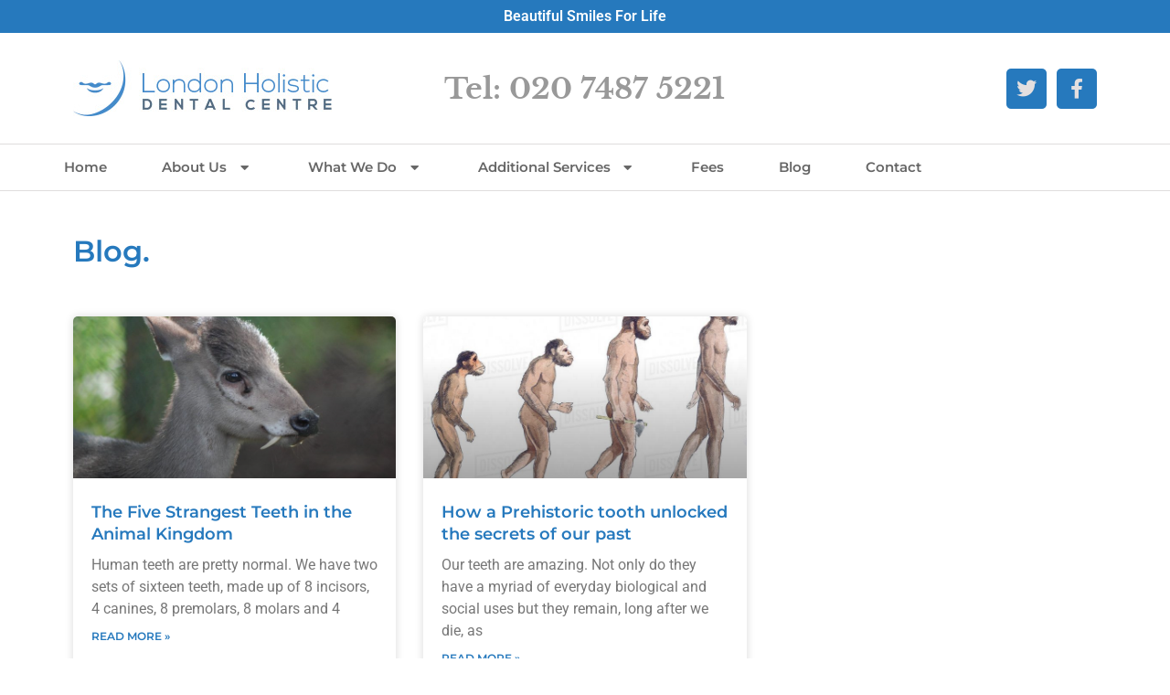

--- FILE ---
content_type: text/html; charset=UTF-8
request_url: https://londonholisticdental.com/2019/08/
body_size: 14525
content:
<!doctype html>
<html dir="ltr" lang="en-GB" prefix="og: https://ogp.me/ns#">
<head>
	<meta charset="UTF-8">
	<meta name="viewport" content="width=device-width, initial-scale=1">
	<link rel="profile" href="https://gmpg.org/xfn/11">
	<title>August, 2019 - Holistic Dental Centre London</title>

		<!-- All in One SEO 4.9.3 - aioseo.com -->
	<meta name="robots" content="max-image-preview:large" />
	<link rel="canonical" href="https://londonholisticdental.com/2019/08/" />
	<meta name="generator" content="All in One SEO (AIOSEO) 4.9.3" />
		<script type="application/ld+json" class="aioseo-schema">
			{"@context":"https:\/\/schema.org","@graph":[{"@type":"BreadcrumbList","@id":"https:\/\/londonholisticdental.com\/2019\/08\/#breadcrumblist","itemListElement":[{"@type":"ListItem","@id":"https:\/\/londonholisticdental.com#listItem","position":1,"name":"Home","item":"https:\/\/londonholisticdental.com","nextItem":{"@type":"ListItem","@id":"https:\/\/londonholisticdental.com\/2019\/#listItem","name":2019}},{"@type":"ListItem","@id":"https:\/\/londonholisticdental.com\/2019\/#listItem","position":2,"name":2019,"item":"https:\/\/londonholisticdental.com\/2019\/","nextItem":{"@type":"ListItem","@id":"https:\/\/londonholisticdental.com\/2019\/08\/#listItem","name":"08"},"previousItem":{"@type":"ListItem","@id":"https:\/\/londonholisticdental.com#listItem","name":"Home"}},{"@type":"ListItem","@id":"https:\/\/londonholisticdental.com\/2019\/08\/#listItem","position":3,"name":"08","previousItem":{"@type":"ListItem","@id":"https:\/\/londonholisticdental.com\/2019\/#listItem","name":2019}}]},{"@type":"CollectionPage","@id":"https:\/\/londonholisticdental.com\/2019\/08\/#collectionpage","url":"https:\/\/londonholisticdental.com\/2019\/08\/","name":"August, 2019 - Holistic Dental Centre London","inLanguage":"en-GB","isPartOf":{"@id":"https:\/\/londonholisticdental.com\/#website"},"breadcrumb":{"@id":"https:\/\/londonholisticdental.com\/2019\/08\/#breadcrumblist"}},{"@type":"Organization","@id":"https:\/\/londonholisticdental.com\/#organization","name":"London Holistic Dental Centre","description":"Holistic Dentist Center London","url":"https:\/\/londonholisticdental.com\/","telephone":"+442074875221","logo":{"@type":"ImageObject","url":"https:\/\/londonholisticdental.com\/wp-content\/uploads\/2013\/07\/lhdc-logo.jpg","@id":"https:\/\/londonholisticdental.com\/2019\/08\/#organizationLogo","width":283,"height":61},"image":{"@id":"https:\/\/londonholisticdental.com\/2019\/08\/#organizationLogo"},"sameAs":["https:\/\/www.facebook.com\/londonholisticdentalcentre\/","https:\/\/twitter.com\/LHolisticDental"]},{"@type":"WebSite","@id":"https:\/\/londonholisticdental.com\/#website","url":"https:\/\/londonholisticdental.com\/","name":"Holistic Dental Centre London","description":"Holistic Dentist Center London","inLanguage":"en-GB","publisher":{"@id":"https:\/\/londonholisticdental.com\/#organization"}}]}
		</script>
		<!-- All in One SEO -->

<link rel="alternate" type="application/rss+xml" title="Holistic Dental Centre London &raquo; Feed" href="https://londonholisticdental.com/feed/" />
<link rel="alternate" type="application/rss+xml" title="Holistic Dental Centre London &raquo; Comments Feed" href="https://londonholisticdental.com/comments/feed/" />
		<!-- This site uses the Google Analytics by MonsterInsights plugin v9.10.1 - Using Analytics tracking - https://www.monsterinsights.com/ -->
							<script src="//www.googletagmanager.com/gtag/js?id=G-WNTZLRS1FV"  data-cfasync="false" data-wpfc-render="false" async></script>
			<script data-cfasync="false" data-wpfc-render="false">
				var mi_version = '9.10.1';
				var mi_track_user = true;
				var mi_no_track_reason = '';
								var MonsterInsightsDefaultLocations = {"page_location":"https:\/\/londonholisticdental.com\/2019\/08\/"};
								if ( typeof MonsterInsightsPrivacyGuardFilter === 'function' ) {
					var MonsterInsightsLocations = (typeof MonsterInsightsExcludeQuery === 'object') ? MonsterInsightsPrivacyGuardFilter( MonsterInsightsExcludeQuery ) : MonsterInsightsPrivacyGuardFilter( MonsterInsightsDefaultLocations );
				} else {
					var MonsterInsightsLocations = (typeof MonsterInsightsExcludeQuery === 'object') ? MonsterInsightsExcludeQuery : MonsterInsightsDefaultLocations;
				}

								var disableStrs = [
										'ga-disable-G-WNTZLRS1FV',
									];

				/* Function to detect opted out users */
				function __gtagTrackerIsOptedOut() {
					for (var index = 0; index < disableStrs.length; index++) {
						if (document.cookie.indexOf(disableStrs[index] + '=true') > -1) {
							return true;
						}
					}

					return false;
				}

				/* Disable tracking if the opt-out cookie exists. */
				if (__gtagTrackerIsOptedOut()) {
					for (var index = 0; index < disableStrs.length; index++) {
						window[disableStrs[index]] = true;
					}
				}

				/* Opt-out function */
				function __gtagTrackerOptout() {
					for (var index = 0; index < disableStrs.length; index++) {
						document.cookie = disableStrs[index] + '=true; expires=Thu, 31 Dec 2099 23:59:59 UTC; path=/';
						window[disableStrs[index]] = true;
					}
				}

				if ('undefined' === typeof gaOptout) {
					function gaOptout() {
						__gtagTrackerOptout();
					}
				}
								window.dataLayer = window.dataLayer || [];

				window.MonsterInsightsDualTracker = {
					helpers: {},
					trackers: {},
				};
				if (mi_track_user) {
					function __gtagDataLayer() {
						dataLayer.push(arguments);
					}

					function __gtagTracker(type, name, parameters) {
						if (!parameters) {
							parameters = {};
						}

						if (parameters.send_to) {
							__gtagDataLayer.apply(null, arguments);
							return;
						}

						if (type === 'event') {
														parameters.send_to = monsterinsights_frontend.v4_id;
							var hookName = name;
							if (typeof parameters['event_category'] !== 'undefined') {
								hookName = parameters['event_category'] + ':' + name;
							}

							if (typeof MonsterInsightsDualTracker.trackers[hookName] !== 'undefined') {
								MonsterInsightsDualTracker.trackers[hookName](parameters);
							} else {
								__gtagDataLayer('event', name, parameters);
							}
							
						} else {
							__gtagDataLayer.apply(null, arguments);
						}
					}

					__gtagTracker('js', new Date());
					__gtagTracker('set', {
						'developer_id.dZGIzZG': true,
											});
					if ( MonsterInsightsLocations.page_location ) {
						__gtagTracker('set', MonsterInsightsLocations);
					}
										__gtagTracker('config', 'G-WNTZLRS1FV', {"forceSSL":"true","link_attribution":"true"} );
										window.gtag = __gtagTracker;										(function () {
						/* https://developers.google.com/analytics/devguides/collection/analyticsjs/ */
						/* ga and __gaTracker compatibility shim. */
						var noopfn = function () {
							return null;
						};
						var newtracker = function () {
							return new Tracker();
						};
						var Tracker = function () {
							return null;
						};
						var p = Tracker.prototype;
						p.get = noopfn;
						p.set = noopfn;
						p.send = function () {
							var args = Array.prototype.slice.call(arguments);
							args.unshift('send');
							__gaTracker.apply(null, args);
						};
						var __gaTracker = function () {
							var len = arguments.length;
							if (len === 0) {
								return;
							}
							var f = arguments[len - 1];
							if (typeof f !== 'object' || f === null || typeof f.hitCallback !== 'function') {
								if ('send' === arguments[0]) {
									var hitConverted, hitObject = false, action;
									if ('event' === arguments[1]) {
										if ('undefined' !== typeof arguments[3]) {
											hitObject = {
												'eventAction': arguments[3],
												'eventCategory': arguments[2],
												'eventLabel': arguments[4],
												'value': arguments[5] ? arguments[5] : 1,
											}
										}
									}
									if ('pageview' === arguments[1]) {
										if ('undefined' !== typeof arguments[2]) {
											hitObject = {
												'eventAction': 'page_view',
												'page_path': arguments[2],
											}
										}
									}
									if (typeof arguments[2] === 'object') {
										hitObject = arguments[2];
									}
									if (typeof arguments[5] === 'object') {
										Object.assign(hitObject, arguments[5]);
									}
									if ('undefined' !== typeof arguments[1].hitType) {
										hitObject = arguments[1];
										if ('pageview' === hitObject.hitType) {
											hitObject.eventAction = 'page_view';
										}
									}
									if (hitObject) {
										action = 'timing' === arguments[1].hitType ? 'timing_complete' : hitObject.eventAction;
										hitConverted = mapArgs(hitObject);
										__gtagTracker('event', action, hitConverted);
									}
								}
								return;
							}

							function mapArgs(args) {
								var arg, hit = {};
								var gaMap = {
									'eventCategory': 'event_category',
									'eventAction': 'event_action',
									'eventLabel': 'event_label',
									'eventValue': 'event_value',
									'nonInteraction': 'non_interaction',
									'timingCategory': 'event_category',
									'timingVar': 'name',
									'timingValue': 'value',
									'timingLabel': 'event_label',
									'page': 'page_path',
									'location': 'page_location',
									'title': 'page_title',
									'referrer' : 'page_referrer',
								};
								for (arg in args) {
																		if (!(!args.hasOwnProperty(arg) || !gaMap.hasOwnProperty(arg))) {
										hit[gaMap[arg]] = args[arg];
									} else {
										hit[arg] = args[arg];
									}
								}
								return hit;
							}

							try {
								f.hitCallback();
							} catch (ex) {
							}
						};
						__gaTracker.create = newtracker;
						__gaTracker.getByName = newtracker;
						__gaTracker.getAll = function () {
							return [];
						};
						__gaTracker.remove = noopfn;
						__gaTracker.loaded = true;
						window['__gaTracker'] = __gaTracker;
					})();
									} else {
										console.log("");
					(function () {
						function __gtagTracker() {
							return null;
						}

						window['__gtagTracker'] = __gtagTracker;
						window['gtag'] = __gtagTracker;
					})();
									}
			</script>
							<!-- / Google Analytics by MonsterInsights -->
		<style id='wp-img-auto-sizes-contain-inline-css'>
img:is([sizes=auto i],[sizes^="auto," i]){contain-intrinsic-size:3000px 1500px}
/*# sourceURL=wp-img-auto-sizes-contain-inline-css */
</style>
<link rel='stylesheet' id='cnss_font_awesome_css-css' href='https://londonholisticdental.com/wp-content/plugins/easy-social-icons/css/font-awesome/css/all.min.css?ver=7.0.0' media='all' />
<link rel='stylesheet' id='cnss_font_awesome_v4_shims-css' href='https://londonholisticdental.com/wp-content/plugins/easy-social-icons/css/font-awesome/css/v4-shims.min.css?ver=7.0.0' media='all' />
<link rel='stylesheet' id='cnss_css-css' href='https://londonholisticdental.com/wp-content/plugins/easy-social-icons/css/cnss.css?ver=1.0' media='all' />
<link rel='stylesheet' id='cnss_share_css-css' href='https://londonholisticdental.com/wp-content/plugins/easy-social-icons/css/share.css?ver=1.0' media='all' />
<style id='wp-emoji-styles-inline-css'>

	img.wp-smiley, img.emoji {
		display: inline !important;
		border: none !important;
		box-shadow: none !important;
		height: 1em !important;
		width: 1em !important;
		margin: 0 0.07em !important;
		vertical-align: -0.1em !important;
		background: none !important;
		padding: 0 !important;
	}
/*# sourceURL=wp-emoji-styles-inline-css */
</style>
<link rel='stylesheet' id='wp-block-library-css' href='https://londonholisticdental.com/wp-includes/css/dist/block-library/style.min.css?ver=6.9' media='all' />
<link rel='stylesheet' id='aioseo/css/src/vue/standalone/blocks/table-of-contents/global.scss-css' href='https://londonholisticdental.com/wp-content/plugins/all-in-one-seo-pack/dist/Lite/assets/css/table-of-contents/global.e90f6d47.css?ver=4.9.3' media='all' />
<style id='global-styles-inline-css'>
:root{--wp--preset--aspect-ratio--square: 1;--wp--preset--aspect-ratio--4-3: 4/3;--wp--preset--aspect-ratio--3-4: 3/4;--wp--preset--aspect-ratio--3-2: 3/2;--wp--preset--aspect-ratio--2-3: 2/3;--wp--preset--aspect-ratio--16-9: 16/9;--wp--preset--aspect-ratio--9-16: 9/16;--wp--preset--color--black: #000000;--wp--preset--color--cyan-bluish-gray: #abb8c3;--wp--preset--color--white: #ffffff;--wp--preset--color--pale-pink: #f78da7;--wp--preset--color--vivid-red: #cf2e2e;--wp--preset--color--luminous-vivid-orange: #ff6900;--wp--preset--color--luminous-vivid-amber: #fcb900;--wp--preset--color--light-green-cyan: #7bdcb5;--wp--preset--color--vivid-green-cyan: #00d084;--wp--preset--color--pale-cyan-blue: #8ed1fc;--wp--preset--color--vivid-cyan-blue: #0693e3;--wp--preset--color--vivid-purple: #9b51e0;--wp--preset--gradient--vivid-cyan-blue-to-vivid-purple: linear-gradient(135deg,rgb(6,147,227) 0%,rgb(155,81,224) 100%);--wp--preset--gradient--light-green-cyan-to-vivid-green-cyan: linear-gradient(135deg,rgb(122,220,180) 0%,rgb(0,208,130) 100%);--wp--preset--gradient--luminous-vivid-amber-to-luminous-vivid-orange: linear-gradient(135deg,rgb(252,185,0) 0%,rgb(255,105,0) 100%);--wp--preset--gradient--luminous-vivid-orange-to-vivid-red: linear-gradient(135deg,rgb(255,105,0) 0%,rgb(207,46,46) 100%);--wp--preset--gradient--very-light-gray-to-cyan-bluish-gray: linear-gradient(135deg,rgb(238,238,238) 0%,rgb(169,184,195) 100%);--wp--preset--gradient--cool-to-warm-spectrum: linear-gradient(135deg,rgb(74,234,220) 0%,rgb(151,120,209) 20%,rgb(207,42,186) 40%,rgb(238,44,130) 60%,rgb(251,105,98) 80%,rgb(254,248,76) 100%);--wp--preset--gradient--blush-light-purple: linear-gradient(135deg,rgb(255,206,236) 0%,rgb(152,150,240) 100%);--wp--preset--gradient--blush-bordeaux: linear-gradient(135deg,rgb(254,205,165) 0%,rgb(254,45,45) 50%,rgb(107,0,62) 100%);--wp--preset--gradient--luminous-dusk: linear-gradient(135deg,rgb(255,203,112) 0%,rgb(199,81,192) 50%,rgb(65,88,208) 100%);--wp--preset--gradient--pale-ocean: linear-gradient(135deg,rgb(255,245,203) 0%,rgb(182,227,212) 50%,rgb(51,167,181) 100%);--wp--preset--gradient--electric-grass: linear-gradient(135deg,rgb(202,248,128) 0%,rgb(113,206,126) 100%);--wp--preset--gradient--midnight: linear-gradient(135deg,rgb(2,3,129) 0%,rgb(40,116,252) 100%);--wp--preset--font-size--small: 13px;--wp--preset--font-size--medium: 20px;--wp--preset--font-size--large: 36px;--wp--preset--font-size--x-large: 42px;--wp--preset--spacing--20: 0.44rem;--wp--preset--spacing--30: 0.67rem;--wp--preset--spacing--40: 1rem;--wp--preset--spacing--50: 1.5rem;--wp--preset--spacing--60: 2.25rem;--wp--preset--spacing--70: 3.38rem;--wp--preset--spacing--80: 5.06rem;--wp--preset--shadow--natural: 6px 6px 9px rgba(0, 0, 0, 0.2);--wp--preset--shadow--deep: 12px 12px 50px rgba(0, 0, 0, 0.4);--wp--preset--shadow--sharp: 6px 6px 0px rgba(0, 0, 0, 0.2);--wp--preset--shadow--outlined: 6px 6px 0px -3px rgb(255, 255, 255), 6px 6px rgb(0, 0, 0);--wp--preset--shadow--crisp: 6px 6px 0px rgb(0, 0, 0);}:root { --wp--style--global--content-size: 800px;--wp--style--global--wide-size: 1200px; }:where(body) { margin: 0; }.wp-site-blocks > .alignleft { float: left; margin-right: 2em; }.wp-site-blocks > .alignright { float: right; margin-left: 2em; }.wp-site-blocks > .aligncenter { justify-content: center; margin-left: auto; margin-right: auto; }:where(.wp-site-blocks) > * { margin-block-start: 24px; margin-block-end: 0; }:where(.wp-site-blocks) > :first-child { margin-block-start: 0; }:where(.wp-site-blocks) > :last-child { margin-block-end: 0; }:root { --wp--style--block-gap: 24px; }:root :where(.is-layout-flow) > :first-child{margin-block-start: 0;}:root :where(.is-layout-flow) > :last-child{margin-block-end: 0;}:root :where(.is-layout-flow) > *{margin-block-start: 24px;margin-block-end: 0;}:root :where(.is-layout-constrained) > :first-child{margin-block-start: 0;}:root :where(.is-layout-constrained) > :last-child{margin-block-end: 0;}:root :where(.is-layout-constrained) > *{margin-block-start: 24px;margin-block-end: 0;}:root :where(.is-layout-flex){gap: 24px;}:root :where(.is-layout-grid){gap: 24px;}.is-layout-flow > .alignleft{float: left;margin-inline-start: 0;margin-inline-end: 2em;}.is-layout-flow > .alignright{float: right;margin-inline-start: 2em;margin-inline-end: 0;}.is-layout-flow > .aligncenter{margin-left: auto !important;margin-right: auto !important;}.is-layout-constrained > .alignleft{float: left;margin-inline-start: 0;margin-inline-end: 2em;}.is-layout-constrained > .alignright{float: right;margin-inline-start: 2em;margin-inline-end: 0;}.is-layout-constrained > .aligncenter{margin-left: auto !important;margin-right: auto !important;}.is-layout-constrained > :where(:not(.alignleft):not(.alignright):not(.alignfull)){max-width: var(--wp--style--global--content-size);margin-left: auto !important;margin-right: auto !important;}.is-layout-constrained > .alignwide{max-width: var(--wp--style--global--wide-size);}body .is-layout-flex{display: flex;}.is-layout-flex{flex-wrap: wrap;align-items: center;}.is-layout-flex > :is(*, div){margin: 0;}body .is-layout-grid{display: grid;}.is-layout-grid > :is(*, div){margin: 0;}body{padding-top: 0px;padding-right: 0px;padding-bottom: 0px;padding-left: 0px;}a:where(:not(.wp-element-button)){text-decoration: underline;}:root :where(.wp-element-button, .wp-block-button__link){background-color: #32373c;border-width: 0;color: #fff;font-family: inherit;font-size: inherit;font-style: inherit;font-weight: inherit;letter-spacing: inherit;line-height: inherit;padding-top: calc(0.667em + 2px);padding-right: calc(1.333em + 2px);padding-bottom: calc(0.667em + 2px);padding-left: calc(1.333em + 2px);text-decoration: none;text-transform: inherit;}.has-black-color{color: var(--wp--preset--color--black) !important;}.has-cyan-bluish-gray-color{color: var(--wp--preset--color--cyan-bluish-gray) !important;}.has-white-color{color: var(--wp--preset--color--white) !important;}.has-pale-pink-color{color: var(--wp--preset--color--pale-pink) !important;}.has-vivid-red-color{color: var(--wp--preset--color--vivid-red) !important;}.has-luminous-vivid-orange-color{color: var(--wp--preset--color--luminous-vivid-orange) !important;}.has-luminous-vivid-amber-color{color: var(--wp--preset--color--luminous-vivid-amber) !important;}.has-light-green-cyan-color{color: var(--wp--preset--color--light-green-cyan) !important;}.has-vivid-green-cyan-color{color: var(--wp--preset--color--vivid-green-cyan) !important;}.has-pale-cyan-blue-color{color: var(--wp--preset--color--pale-cyan-blue) !important;}.has-vivid-cyan-blue-color{color: var(--wp--preset--color--vivid-cyan-blue) !important;}.has-vivid-purple-color{color: var(--wp--preset--color--vivid-purple) !important;}.has-black-background-color{background-color: var(--wp--preset--color--black) !important;}.has-cyan-bluish-gray-background-color{background-color: var(--wp--preset--color--cyan-bluish-gray) !important;}.has-white-background-color{background-color: var(--wp--preset--color--white) !important;}.has-pale-pink-background-color{background-color: var(--wp--preset--color--pale-pink) !important;}.has-vivid-red-background-color{background-color: var(--wp--preset--color--vivid-red) !important;}.has-luminous-vivid-orange-background-color{background-color: var(--wp--preset--color--luminous-vivid-orange) !important;}.has-luminous-vivid-amber-background-color{background-color: var(--wp--preset--color--luminous-vivid-amber) !important;}.has-light-green-cyan-background-color{background-color: var(--wp--preset--color--light-green-cyan) !important;}.has-vivid-green-cyan-background-color{background-color: var(--wp--preset--color--vivid-green-cyan) !important;}.has-pale-cyan-blue-background-color{background-color: var(--wp--preset--color--pale-cyan-blue) !important;}.has-vivid-cyan-blue-background-color{background-color: var(--wp--preset--color--vivid-cyan-blue) !important;}.has-vivid-purple-background-color{background-color: var(--wp--preset--color--vivid-purple) !important;}.has-black-border-color{border-color: var(--wp--preset--color--black) !important;}.has-cyan-bluish-gray-border-color{border-color: var(--wp--preset--color--cyan-bluish-gray) !important;}.has-white-border-color{border-color: var(--wp--preset--color--white) !important;}.has-pale-pink-border-color{border-color: var(--wp--preset--color--pale-pink) !important;}.has-vivid-red-border-color{border-color: var(--wp--preset--color--vivid-red) !important;}.has-luminous-vivid-orange-border-color{border-color: var(--wp--preset--color--luminous-vivid-orange) !important;}.has-luminous-vivid-amber-border-color{border-color: var(--wp--preset--color--luminous-vivid-amber) !important;}.has-light-green-cyan-border-color{border-color: var(--wp--preset--color--light-green-cyan) !important;}.has-vivid-green-cyan-border-color{border-color: var(--wp--preset--color--vivid-green-cyan) !important;}.has-pale-cyan-blue-border-color{border-color: var(--wp--preset--color--pale-cyan-blue) !important;}.has-vivid-cyan-blue-border-color{border-color: var(--wp--preset--color--vivid-cyan-blue) !important;}.has-vivid-purple-border-color{border-color: var(--wp--preset--color--vivid-purple) !important;}.has-vivid-cyan-blue-to-vivid-purple-gradient-background{background: var(--wp--preset--gradient--vivid-cyan-blue-to-vivid-purple) !important;}.has-light-green-cyan-to-vivid-green-cyan-gradient-background{background: var(--wp--preset--gradient--light-green-cyan-to-vivid-green-cyan) !important;}.has-luminous-vivid-amber-to-luminous-vivid-orange-gradient-background{background: var(--wp--preset--gradient--luminous-vivid-amber-to-luminous-vivid-orange) !important;}.has-luminous-vivid-orange-to-vivid-red-gradient-background{background: var(--wp--preset--gradient--luminous-vivid-orange-to-vivid-red) !important;}.has-very-light-gray-to-cyan-bluish-gray-gradient-background{background: var(--wp--preset--gradient--very-light-gray-to-cyan-bluish-gray) !important;}.has-cool-to-warm-spectrum-gradient-background{background: var(--wp--preset--gradient--cool-to-warm-spectrum) !important;}.has-blush-light-purple-gradient-background{background: var(--wp--preset--gradient--blush-light-purple) !important;}.has-blush-bordeaux-gradient-background{background: var(--wp--preset--gradient--blush-bordeaux) !important;}.has-luminous-dusk-gradient-background{background: var(--wp--preset--gradient--luminous-dusk) !important;}.has-pale-ocean-gradient-background{background: var(--wp--preset--gradient--pale-ocean) !important;}.has-electric-grass-gradient-background{background: var(--wp--preset--gradient--electric-grass) !important;}.has-midnight-gradient-background{background: var(--wp--preset--gradient--midnight) !important;}.has-small-font-size{font-size: var(--wp--preset--font-size--small) !important;}.has-medium-font-size{font-size: var(--wp--preset--font-size--medium) !important;}.has-large-font-size{font-size: var(--wp--preset--font-size--large) !important;}.has-x-large-font-size{font-size: var(--wp--preset--font-size--x-large) !important;}
:root :where(.wp-block-pullquote){font-size: 1.5em;line-height: 1.6;}
/*# sourceURL=global-styles-inline-css */
</style>
<link rel='stylesheet' id='wpa-css-css' href='https://londonholisticdental.com/wp-content/plugins/honeypot/includes/css/wpa.css?ver=2.3.04' media='all' />
<link rel='stylesheet' id='hello-elementor-css' href='https://londonholisticdental.com/wp-content/themes/hello-elementor/assets/css/reset.css?ver=3.4.5' media='all' />
<link rel='stylesheet' id='hello-elementor-theme-style-css' href='https://londonholisticdental.com/wp-content/themes/hello-elementor/assets/css/theme.css?ver=3.4.5' media='all' />
<link rel='stylesheet' id='hello-elementor-header-footer-css' href='https://londonholisticdental.com/wp-content/themes/hello-elementor/assets/css/header-footer.css?ver=3.4.5' media='all' />
<link rel='stylesheet' id='elementor-frontend-css' href='https://londonholisticdental.com/wp-content/plugins/elementor/assets/css/frontend.min.css?ver=3.33.4' media='all' />
<link rel='stylesheet' id='elementor-post-7-css' href='https://londonholisticdental.com/wp-content/uploads/elementor/css/post-7.css?ver=1768912973' media='all' />
<link rel='stylesheet' id='widget-heading-css' href='https://londonholisticdental.com/wp-content/plugins/elementor/assets/css/widget-heading.min.css?ver=3.33.4' media='all' />
<link rel='stylesheet' id='widget-image-css' href='https://londonholisticdental.com/wp-content/plugins/elementor/assets/css/widget-image.min.css?ver=3.33.4' media='all' />
<link rel='stylesheet' id='widget-social-icons-css' href='https://londonholisticdental.com/wp-content/plugins/elementor/assets/css/widget-social-icons.min.css?ver=3.33.4' media='all' />
<link rel='stylesheet' id='e-apple-webkit-css' href='https://londonholisticdental.com/wp-content/plugins/elementor/assets/css/conditionals/apple-webkit.min.css?ver=3.33.4' media='all' />
<link rel='stylesheet' id='widget-nav-menu-css' href='https://londonholisticdental.com/wp-content/plugins/elementor-pro/assets/css/widget-nav-menu.min.css?ver=3.33.2' media='all' />
<link rel='stylesheet' id='widget-icon-list-css' href='https://londonholisticdental.com/wp-content/plugins/elementor/assets/css/widget-icon-list.min.css?ver=3.33.4' media='all' />
<link rel='stylesheet' id='widget-posts-css' href='https://londonholisticdental.com/wp-content/plugins/elementor-pro/assets/css/widget-posts.min.css?ver=3.33.2' media='all' />
<link rel='stylesheet' id='elementor-icons-css' href='https://londonholisticdental.com/wp-content/plugins/elementor/assets/lib/eicons/css/elementor-icons.min.css?ver=5.44.0' media='all' />
<link rel='stylesheet' id='elementor-post-9-css' href='https://londonholisticdental.com/wp-content/uploads/elementor/css/post-9.css?ver=1768912974' media='all' />
<link rel='stylesheet' id='elementor-post-1953-css' href='https://londonholisticdental.com/wp-content/uploads/elementor/css/post-1953.css?ver=1768912974' media='all' />
<link rel='stylesheet' id='elementor-post-2239-css' href='https://londonholisticdental.com/wp-content/uploads/elementor/css/post-2239.css?ver=1768913043' media='all' />
<link rel='stylesheet' id='hello-elementor-child-style-css' href='https://londonholisticdental.com/wp-content/themes/hello-theme-child-master/style.css?ver=1.0.0' media='all' />
<link rel='stylesheet' id='elementor-gf-local-roboto-css' href='https://londonholisticdental.com/wp-content/uploads/elementor/google-fonts/css/roboto.css?ver=1742289132' media='all' />
<link rel='stylesheet' id='elementor-gf-local-robotoslab-css' href='https://londonholisticdental.com/wp-content/uploads/elementor/google-fonts/css/robotoslab.css?ver=1742289138' media='all' />
<link rel='stylesheet' id='elementor-gf-local-librebaskerville-css' href='https://londonholisticdental.com/wp-content/uploads/elementor/google-fonts/css/librebaskerville.css?ver=1742289145' media='all' />
<link rel='stylesheet' id='elementor-gf-local-montserrat-css' href='https://londonholisticdental.com/wp-content/uploads/elementor/google-fonts/css/montserrat.css?ver=1742289144' media='all' />
<link rel='stylesheet' id='elementor-icons-shared-0-css' href='https://londonholisticdental.com/wp-content/plugins/elementor/assets/lib/font-awesome/css/fontawesome.min.css?ver=5.15.3' media='all' />
<link rel='stylesheet' id='elementor-icons-fa-brands-css' href='https://londonholisticdental.com/wp-content/plugins/elementor/assets/lib/font-awesome/css/brands.min.css?ver=5.15.3' media='all' />
<link rel='stylesheet' id='elementor-icons-fa-solid-css' href='https://londonholisticdental.com/wp-content/plugins/elementor/assets/lib/font-awesome/css/solid.min.css?ver=5.15.3' media='all' />
<script src="https://londonholisticdental.com/wp-includes/js/jquery/jquery.min.js?ver=3.7.1" id="jquery-core-js"></script>
<script src="https://londonholisticdental.com/wp-includes/js/jquery/jquery-migrate.min.js?ver=3.4.1" id="jquery-migrate-js"></script>
<script src="https://londonholisticdental.com/wp-content/plugins/easy-social-icons/js/cnss.js?ver=1.0" id="cnss_js-js"></script>
<script src="https://londonholisticdental.com/wp-content/plugins/easy-social-icons/js/share.js?ver=1.0" id="cnss_share_js-js"></script>
<script src="https://londonholisticdental.com/wp-content/plugins/google-analytics-for-wordpress/assets/js/frontend-gtag.min.js?ver=9.10.1" id="monsterinsights-frontend-script-js" async data-wp-strategy="async"></script>
<script data-cfasync="false" data-wpfc-render="false" id='monsterinsights-frontend-script-js-extra'>var monsterinsights_frontend = {"js_events_tracking":"true","download_extensions":"doc,pdf,ppt,zip,xls,docx,pptx,xlsx","inbound_paths":"[{\"path\":\"\\\/go\\\/\",\"label\":\"affiliate\"},{\"path\":\"\\\/recommend\\\/\",\"label\":\"affiliate\"}]","home_url":"https:\/\/londonholisticdental.com","hash_tracking":"false","v4_id":"G-WNTZLRS1FV"};</script>
<link rel="https://api.w.org/" href="https://londonholisticdental.com/wp-json/" /><link rel="EditURI" type="application/rsd+xml" title="RSD" href="https://londonholisticdental.com/xmlrpc.php?rsd" />
<meta name="generator" content="WordPress 6.9" />
<style type="text/css">
		ul.cnss-social-icon li.cn-fa-icon a:hover{color:#ffffff!important;}
		</style><meta name="generator" content="Elementor 3.33.4; features: additional_custom_breakpoints; settings: css_print_method-external, google_font-enabled, font_display-auto">
			<style>
				.e-con.e-parent:nth-of-type(n+4):not(.e-lazyloaded):not(.e-no-lazyload),
				.e-con.e-parent:nth-of-type(n+4):not(.e-lazyloaded):not(.e-no-lazyload) * {
					background-image: none !important;
				}
				@media screen and (max-height: 1024px) {
					.e-con.e-parent:nth-of-type(n+3):not(.e-lazyloaded):not(.e-no-lazyload),
					.e-con.e-parent:nth-of-type(n+3):not(.e-lazyloaded):not(.e-no-lazyload) * {
						background-image: none !important;
					}
				}
				@media screen and (max-height: 640px) {
					.e-con.e-parent:nth-of-type(n+2):not(.e-lazyloaded):not(.e-no-lazyload),
					.e-con.e-parent:nth-of-type(n+2):not(.e-lazyloaded):not(.e-no-lazyload) * {
						background-image: none !important;
					}
				}
			</style>
			<link rel="icon" href="https://londonholisticdental.com/wp-content/uploads/2022/01/cropped-lhc-favicon-32x32.png" sizes="32x32" />
<link rel="icon" href="https://londonholisticdental.com/wp-content/uploads/2022/01/cropped-lhc-favicon-192x192.png" sizes="192x192" />
<link rel="apple-touch-icon" href="https://londonholisticdental.com/wp-content/uploads/2022/01/cropped-lhc-favicon-180x180.png" />
<meta name="msapplication-TileImage" content="https://londonholisticdental.com/wp-content/uploads/2022/01/cropped-lhc-favicon-270x270.png" />
</head>
<body class="archive date wp-custom-logo wp-embed-responsive wp-theme-hello-elementor wp-child-theme-hello-theme-child-master hello-elementor-default elementor-page-2239 elementor-default elementor-template-full-width elementor-kit-7">


<a class="skip-link screen-reader-text" href="#content">Skip to content</a>

		<header data-elementor-type="header" data-elementor-id="9" class="elementor elementor-9 elementor-location-header" data-elementor-post-type="elementor_library">
					<section class="elementor-section elementor-top-section elementor-element elementor-element-32ff1df elementor-section-boxed elementor-section-height-default elementor-section-height-default" data-id="32ff1df" data-element_type="section" data-settings="{&quot;background_background&quot;:&quot;classic&quot;}">
						<div class="elementor-container elementor-column-gap-no">
					<div class="elementor-column elementor-col-100 elementor-top-column elementor-element elementor-element-25ae446" data-id="25ae446" data-element_type="column">
			<div class="elementor-widget-wrap elementor-element-populated">
						<div class="elementor-element elementor-element-7baadbb elementor-widget elementor-widget-heading" data-id="7baadbb" data-element_type="widget" data-widget_type="heading.default">
				<div class="elementor-widget-container">
					<h6 class="elementor-heading-title elementor-size-default">Beautiful Smiles For Life</h6>				</div>
				</div>
					</div>
		</div>
					</div>
		</section>
				<section class="elementor-section elementor-top-section elementor-element elementor-element-7ad6971 elementor-section-content-middle elementor-section-boxed elementor-section-height-default elementor-section-height-default" data-id="7ad6971" data-element_type="section">
						<div class="elementor-container elementor-column-gap-default">
					<div class="elementor-column elementor-col-33 elementor-top-column elementor-element elementor-element-b6a1ff2" data-id="b6a1ff2" data-element_type="column">
			<div class="elementor-widget-wrap elementor-element-populated">
						<div class="elementor-element elementor-element-6f1a787 elementor-widget elementor-widget-theme-site-logo elementor-widget-image" data-id="6f1a787" data-element_type="widget" data-widget_type="theme-site-logo.default">
				<div class="elementor-widget-container">
											<a href="https://londonholisticdental.com">
			<img width="283" height="61" src="https://londonholisticdental.com/wp-content/uploads/2013/07/lhdc-logo.jpg" class="attachment-full size-full wp-image-533" alt="" />				</a>
											</div>
				</div>
					</div>
		</div>
				<div class="elementor-column elementor-col-33 elementor-top-column elementor-element elementor-element-8931a4b" data-id="8931a4b" data-element_type="column">
			<div class="elementor-widget-wrap elementor-element-populated">
						<div class="elementor-element elementor-element-6e97b8e elementor-widget elementor-widget-heading" data-id="6e97b8e" data-element_type="widget" data-widget_type="heading.default">
				<div class="elementor-widget-container">
					<h2 class="elementor-heading-title elementor-size-default">Tel: 020 7487 5221</h2>				</div>
				</div>
					</div>
		</div>
				<div class="elementor-column elementor-col-33 elementor-top-column elementor-element elementor-element-a27abdf" data-id="a27abdf" data-element_type="column">
			<div class="elementor-widget-wrap elementor-element-populated">
						<div class="elementor-element elementor-element-474ce75 elementor-shape-square e-grid-align-right elementor-grid-0 elementor-widget elementor-widget-social-icons" data-id="474ce75" data-element_type="widget" data-widget_type="social-icons.default">
				<div class="elementor-widget-container">
							<div class="elementor-social-icons-wrapper elementor-grid" role="list">
							<span class="elementor-grid-item" role="listitem">
					<a class="elementor-icon elementor-social-icon elementor-social-icon-twitter elementor-repeater-item-faf4b61" href="https://twitter.com/LHolisticDental" target="_blank">
						<span class="elementor-screen-only">Twitter</span>
						<i aria-hidden="true" class="fab fa-twitter"></i>					</a>
				</span>
							<span class="elementor-grid-item" role="listitem">
					<a class="elementor-icon elementor-social-icon elementor-social-icon-facebook-f elementor-repeater-item-11894e1" href="https://www.facebook.com/pages/London-Holistic-Dental-Centre/1381641338820783" target="_blank">
						<span class="elementor-screen-only">Facebook-f</span>
						<i aria-hidden="true" class="fab fa-facebook-f"></i>					</a>
				</span>
					</div>
						</div>
				</div>
					</div>
		</div>
					</div>
		</section>
				<section class="elementor-section elementor-top-section elementor-element elementor-element-aefdf55 elementor-section-boxed elementor-section-height-default elementor-section-height-default" data-id="aefdf55" data-element_type="section">
						<div class="elementor-container elementor-column-gap-default">
					<div class="elementor-column elementor-col-100 elementor-top-column elementor-element elementor-element-867cc48" data-id="867cc48" data-element_type="column">
			<div class="elementor-widget-wrap elementor-element-populated">
						<div class="elementor-element elementor-element-e281e08 elementor-nav-menu__align-start elementor-nav-menu--dropdown-tablet elementor-nav-menu__text-align-aside elementor-nav-menu--toggle elementor-nav-menu--burger elementor-widget elementor-widget-nav-menu" data-id="e281e08" data-element_type="widget" data-settings="{&quot;layout&quot;:&quot;horizontal&quot;,&quot;submenu_icon&quot;:{&quot;value&quot;:&quot;&lt;i class=\&quot;fas fa-caret-down\&quot; aria-hidden=\&quot;true\&quot;&gt;&lt;\/i&gt;&quot;,&quot;library&quot;:&quot;fa-solid&quot;},&quot;toggle&quot;:&quot;burger&quot;}" data-widget_type="nav-menu.default">
				<div class="elementor-widget-container">
								<nav aria-label="Menu" class="elementor-nav-menu--main elementor-nav-menu__container elementor-nav-menu--layout-horizontal e--pointer-underline e--animation-grow">
				<ul id="menu-1-e281e08" class="elementor-nav-menu"><li class="menu-item menu-item-type-post_type menu-item-object-page menu-item-home menu-item-1914"><a href="https://londonholisticdental.com/" class="elementor-item">Home</a></li>
<li class="menu-item menu-item-type-post_type menu-item-object-page menu-item-has-children menu-item-1912"><a href="https://londonholisticdental.com/about-us/" class="elementor-item">About Us</a>
<ul class="sub-menu elementor-nav-menu--dropdown">
	<li class="menu-item menu-item-type-post_type menu-item-object-page menu-item-1921"><a href="https://londonholisticdental.com/about-us/david-cook-profile/" class="elementor-sub-item">David Cook – Profile</a></li>
	<li class="menu-item menu-item-type-post_type menu-item-object-page menu-item-1920"><a href="https://londonholisticdental.com/about-us/staff-profiles/" class="elementor-sub-item">Staff Profiles</a></li>
	<li class="menu-item menu-item-type-post_type menu-item-object-page menu-item-1933"><a href="https://londonholisticdental.com/about-us/lynn-rae-profile/" class="elementor-sub-item">Lynn Rae – Profile</a></li>
</ul>
</li>
<li class="menu-item menu-item-type-post_type menu-item-object-page menu-item-has-children menu-item-1918"><a href="https://londonholisticdental.com/what-we-do/" class="elementor-item">What We Do</a>
<ul class="sub-menu elementor-nav-menu--dropdown">
	<li class="menu-item menu-item-type-post_type menu-item-object-page menu-item-1925"><a href="https://londonholisticdental.com/what-we-do/diagnosis/" class="elementor-sub-item">Diagnosis</a></li>
	<li class="menu-item menu-item-type-post_type menu-item-object-page menu-item-1924"><a href="https://londonholisticdental.com/what-we-do/prevention/" class="elementor-sub-item">Prevention</a></li>
	<li class="menu-item menu-item-type-post_type menu-item-object-page menu-item-2477"><a href="https://londonholisticdental.com/what-we-do/hygiene-services/" class="elementor-sub-item">Hygiene services</a></li>
	<li class="menu-item menu-item-type-post_type menu-item-object-page menu-item-1923"><a href="https://londonholisticdental.com/what-we-do/cosmetic-aesthetics/" class="elementor-sub-item">Cosmetic Dentist in London</a></li>
	<li class="menu-item menu-item-type-post_type menu-item-object-page menu-item-1922"><a href="https://londonholisticdental.com/what-we-do/orthodontics/" class="elementor-sub-item">Orthodontics</a></li>
	<li class="menu-item menu-item-type-post_type menu-item-object-page menu-item-2461"><a href="https://londonholisticdental.com/what-we-do/kids-smile-club/" class="elementor-sub-item">Kids Smile Club</a></li>
</ul>
</li>
<li class="menu-item menu-item-type-post_type menu-item-object-page menu-item-has-children menu-item-1911"><a href="https://londonholisticdental.com/services/" class="elementor-item">Additional Services</a>
<ul class="sub-menu elementor-nav-menu--dropdown">
	<li class="menu-item menu-item-type-post_type menu-item-object-page menu-item-1930"><a href="https://londonholisticdental.com/services/whitening/" class="elementor-sub-item">Whitening</a></li>
	<li class="menu-item menu-item-type-post_type menu-item-object-page menu-item-1929"><a href="https://londonholisticdental.com/services/veneers/" class="elementor-sub-item">Veneers</a></li>
	<li class="menu-item menu-item-type-post_type menu-item-object-page menu-item-1928"><a href="https://londonholisticdental.com/services/bonding/" class="elementor-sub-item">Bonding</a></li>
	<li class="menu-item menu-item-type-post_type menu-item-object-page menu-item-1927"><a href="https://londonholisticdental.com/services/crowns/" class="elementor-sub-item">Crowns</a></li>
	<li class="menu-item menu-item-type-post_type menu-item-object-page menu-item-1926"><a href="https://londonholisticdental.com/services/fillings/" class="elementor-sub-item">Fillings</a></li>
	<li class="menu-item menu-item-type-post_type menu-item-object-page menu-item-1935"><a href="https://londonholisticdental.com/services/amalgam-filling-replacement/" class="elementor-sub-item">Amalgam Filling Replacement</a></li>
	<li class="menu-item menu-item-type-post_type menu-item-object-page menu-item-1934"><a href="https://londonholisticdental.com/services/cold-sore-treatment/" class="elementor-sub-item">Cold Sore Treatment</a></li>
	<li class="menu-item menu-item-type-post_type menu-item-object-page menu-item-1937"><a href="https://londonholisticdental.com/services/nucalm/" class="elementor-sub-item">NuCalm</a></li>
	<li class="menu-item menu-item-type-post_type menu-item-object-page menu-item-2604"><a href="https://londonholisticdental.com/composite-bonding/" class="elementor-sub-item">Composite Bonding</a></li>
	<li class="menu-item menu-item-type-post_type menu-item-object-page menu-item-2605"><a href="https://londonholisticdental.com/digital-dentistry/" class="elementor-sub-item">Digital Dentistry</a></li>
</ul>
</li>
<li class="menu-item menu-item-type-post_type menu-item-object-page menu-item-1931"><a href="https://londonholisticdental.com/fees/" class="elementor-item">Fees</a></li>
<li class="menu-item menu-item-type-post_type menu-item-object-page current_page_parent menu-item-1913"><a href="https://londonholisticdental.com/blog/" class="elementor-item">Blog</a></li>
<li class="menu-item menu-item-type-post_type menu-item-object-page menu-item-1917"><a href="https://londonholisticdental.com/contact/" class="elementor-item">Contact</a></li>
</ul>			</nav>
					<div class="elementor-menu-toggle" role="button" tabindex="0" aria-label="Menu Toggle" aria-expanded="false">
			<i aria-hidden="true" role="presentation" class="elementor-menu-toggle__icon--open eicon-menu-bar"></i><i aria-hidden="true" role="presentation" class="elementor-menu-toggle__icon--close eicon-close"></i>		</div>
					<nav class="elementor-nav-menu--dropdown elementor-nav-menu__container" aria-hidden="true">
				<ul id="menu-2-e281e08" class="elementor-nav-menu"><li class="menu-item menu-item-type-post_type menu-item-object-page menu-item-home menu-item-1914"><a href="https://londonholisticdental.com/" class="elementor-item" tabindex="-1">Home</a></li>
<li class="menu-item menu-item-type-post_type menu-item-object-page menu-item-has-children menu-item-1912"><a href="https://londonholisticdental.com/about-us/" class="elementor-item" tabindex="-1">About Us</a>
<ul class="sub-menu elementor-nav-menu--dropdown">
	<li class="menu-item menu-item-type-post_type menu-item-object-page menu-item-1921"><a href="https://londonholisticdental.com/about-us/david-cook-profile/" class="elementor-sub-item" tabindex="-1">David Cook – Profile</a></li>
	<li class="menu-item menu-item-type-post_type menu-item-object-page menu-item-1920"><a href="https://londonholisticdental.com/about-us/staff-profiles/" class="elementor-sub-item" tabindex="-1">Staff Profiles</a></li>
	<li class="menu-item menu-item-type-post_type menu-item-object-page menu-item-1933"><a href="https://londonholisticdental.com/about-us/lynn-rae-profile/" class="elementor-sub-item" tabindex="-1">Lynn Rae – Profile</a></li>
</ul>
</li>
<li class="menu-item menu-item-type-post_type menu-item-object-page menu-item-has-children menu-item-1918"><a href="https://londonholisticdental.com/what-we-do/" class="elementor-item" tabindex="-1">What We Do</a>
<ul class="sub-menu elementor-nav-menu--dropdown">
	<li class="menu-item menu-item-type-post_type menu-item-object-page menu-item-1925"><a href="https://londonholisticdental.com/what-we-do/diagnosis/" class="elementor-sub-item" tabindex="-1">Diagnosis</a></li>
	<li class="menu-item menu-item-type-post_type menu-item-object-page menu-item-1924"><a href="https://londonholisticdental.com/what-we-do/prevention/" class="elementor-sub-item" tabindex="-1">Prevention</a></li>
	<li class="menu-item menu-item-type-post_type menu-item-object-page menu-item-2477"><a href="https://londonholisticdental.com/what-we-do/hygiene-services/" class="elementor-sub-item" tabindex="-1">Hygiene services</a></li>
	<li class="menu-item menu-item-type-post_type menu-item-object-page menu-item-1923"><a href="https://londonholisticdental.com/what-we-do/cosmetic-aesthetics/" class="elementor-sub-item" tabindex="-1">Cosmetic Dentist in London</a></li>
	<li class="menu-item menu-item-type-post_type menu-item-object-page menu-item-1922"><a href="https://londonholisticdental.com/what-we-do/orthodontics/" class="elementor-sub-item" tabindex="-1">Orthodontics</a></li>
	<li class="menu-item menu-item-type-post_type menu-item-object-page menu-item-2461"><a href="https://londonholisticdental.com/what-we-do/kids-smile-club/" class="elementor-sub-item" tabindex="-1">Kids Smile Club</a></li>
</ul>
</li>
<li class="menu-item menu-item-type-post_type menu-item-object-page menu-item-has-children menu-item-1911"><a href="https://londonholisticdental.com/services/" class="elementor-item" tabindex="-1">Additional Services</a>
<ul class="sub-menu elementor-nav-menu--dropdown">
	<li class="menu-item menu-item-type-post_type menu-item-object-page menu-item-1930"><a href="https://londonholisticdental.com/services/whitening/" class="elementor-sub-item" tabindex="-1">Whitening</a></li>
	<li class="menu-item menu-item-type-post_type menu-item-object-page menu-item-1929"><a href="https://londonholisticdental.com/services/veneers/" class="elementor-sub-item" tabindex="-1">Veneers</a></li>
	<li class="menu-item menu-item-type-post_type menu-item-object-page menu-item-1928"><a href="https://londonholisticdental.com/services/bonding/" class="elementor-sub-item" tabindex="-1">Bonding</a></li>
	<li class="menu-item menu-item-type-post_type menu-item-object-page menu-item-1927"><a href="https://londonholisticdental.com/services/crowns/" class="elementor-sub-item" tabindex="-1">Crowns</a></li>
	<li class="menu-item menu-item-type-post_type menu-item-object-page menu-item-1926"><a href="https://londonholisticdental.com/services/fillings/" class="elementor-sub-item" tabindex="-1">Fillings</a></li>
	<li class="menu-item menu-item-type-post_type menu-item-object-page menu-item-1935"><a href="https://londonholisticdental.com/services/amalgam-filling-replacement/" class="elementor-sub-item" tabindex="-1">Amalgam Filling Replacement</a></li>
	<li class="menu-item menu-item-type-post_type menu-item-object-page menu-item-1934"><a href="https://londonholisticdental.com/services/cold-sore-treatment/" class="elementor-sub-item" tabindex="-1">Cold Sore Treatment</a></li>
	<li class="menu-item menu-item-type-post_type menu-item-object-page menu-item-1937"><a href="https://londonholisticdental.com/services/nucalm/" class="elementor-sub-item" tabindex="-1">NuCalm</a></li>
	<li class="menu-item menu-item-type-post_type menu-item-object-page menu-item-2604"><a href="https://londonholisticdental.com/composite-bonding/" class="elementor-sub-item" tabindex="-1">Composite Bonding</a></li>
	<li class="menu-item menu-item-type-post_type menu-item-object-page menu-item-2605"><a href="https://londonholisticdental.com/digital-dentistry/" class="elementor-sub-item" tabindex="-1">Digital Dentistry</a></li>
</ul>
</li>
<li class="menu-item menu-item-type-post_type menu-item-object-page menu-item-1931"><a href="https://londonholisticdental.com/fees/" class="elementor-item" tabindex="-1">Fees</a></li>
<li class="menu-item menu-item-type-post_type menu-item-object-page current_page_parent menu-item-1913"><a href="https://londonholisticdental.com/blog/" class="elementor-item" tabindex="-1">Blog</a></li>
<li class="menu-item menu-item-type-post_type menu-item-object-page menu-item-1917"><a href="https://londonholisticdental.com/contact/" class="elementor-item" tabindex="-1">Contact</a></li>
</ul>			</nav>
						</div>
				</div>
					</div>
		</div>
					</div>
		</section>
				</header>
				<div data-elementor-type="archive" data-elementor-id="2239" class="elementor elementor-2239 elementor-location-archive" data-elementor-post-type="elementor_library">
					<section class="elementor-section elementor-top-section elementor-element elementor-element-21c84430 elementor-section-boxed elementor-section-height-default elementor-section-height-default" data-id="21c84430" data-element_type="section" data-settings="{&quot;background_background&quot;:&quot;classic&quot;}">
						<div class="elementor-container elementor-column-gap-default">
					<div class="elementor-column elementor-col-100 elementor-top-column elementor-element elementor-element-26804e30" data-id="26804e30" data-element_type="column">
			<div class="elementor-widget-wrap elementor-element-populated">
						<div class="elementor-element elementor-element-7603a9e elementor-widget elementor-widget-heading" data-id="7603a9e" data-element_type="widget" data-widget_type="heading.default">
				<div class="elementor-widget-container">
					<h2 class="elementor-heading-title elementor-size-default">Blog.</h2>				</div>
				</div>
				<div class="elementor-element elementor-element-3eaae138 elementor-grid-3 elementor-grid-tablet-2 elementor-grid-mobile-1 elementor-posts--thumbnail-top elementor-card-shadow-yes elementor-posts__hover-gradient elementor-widget elementor-widget-archive-posts" data-id="3eaae138" data-element_type="widget" data-settings="{&quot;archive_cards_row_gap&quot;:{&quot;unit&quot;:&quot;px&quot;,&quot;size&quot;:30,&quot;sizes&quot;:[]},&quot;archive_cards_columns&quot;:&quot;3&quot;,&quot;archive_cards_columns_tablet&quot;:&quot;2&quot;,&quot;archive_cards_columns_mobile&quot;:&quot;1&quot;,&quot;archive_cards_row_gap_tablet&quot;:{&quot;unit&quot;:&quot;px&quot;,&quot;size&quot;:&quot;&quot;,&quot;sizes&quot;:[]},&quot;archive_cards_row_gap_mobile&quot;:{&quot;unit&quot;:&quot;px&quot;,&quot;size&quot;:&quot;&quot;,&quot;sizes&quot;:[]},&quot;pagination_type&quot;:&quot;numbers&quot;}" data-widget_type="archive-posts.archive_cards">
				<div class="elementor-widget-container">
							<div class="elementor-posts-container elementor-posts elementor-posts--skin-cards elementor-grid" role="list">
				<article class="elementor-post elementor-grid-item post-1683 post type-post status-publish format-standard has-post-thumbnail hentry category-uncategorized" role="listitem">
			<div class="elementor-post__card">
				<a class="elementor-post__thumbnail__link" href="https://londonholisticdental.com/2019/08/19/the-five-strangest-teeth-in-the-animal-kingdom/" tabindex="-1" ><div class="elementor-post__thumbnail"><img fetchpriority="high" width="768" height="511" src="https://londonholisticdental.com/wp-content/uploads/2019/08/18n5sSo1-768x511.jpg" class="attachment-medium_large size-medium_large wp-image-1682" alt="" decoding="async" srcset="https://londonholisticdental.com/wp-content/uploads/2019/08/18n5sSo1-768x511.jpg 768w, https://londonholisticdental.com/wp-content/uploads/2019/08/18n5sSo1-300x200.jpg 300w, https://londonholisticdental.com/wp-content/uploads/2019/08/18n5sSo1-1024x681.jpg 1024w, https://londonholisticdental.com/wp-content/uploads/2019/08/18n5sSo1-1536x1021.jpg 1536w, https://londonholisticdental.com/wp-content/uploads/2019/08/18n5sSo1.jpg 1600w" sizes="(max-width: 768px) 100vw, 768px" /></div></a>
				<div class="elementor-post__text">
				<h4 class="elementor-post__title">
			<a href="https://londonholisticdental.com/2019/08/19/the-five-strangest-teeth-in-the-animal-kingdom/" >
				The Five Strangest Teeth in the Animal Kingdom			</a>
		</h4>
				<div class="elementor-post__excerpt">
			<p>Human teeth are pretty normal. We have two sets of sixteen teeth, made up of 8 incisors, 4 canines, 8 premolars, 8 molars and 4</p>
		</div>
		
		<a class="elementor-post__read-more" href="https://londonholisticdental.com/2019/08/19/the-five-strangest-teeth-in-the-animal-kingdom/" aria-label="Read more about The Five Strangest Teeth in the Animal Kingdom" tabindex="-1" >
			Read More »		</a>

				</div>
				<div class="elementor-post__meta-data">
					<span class="elementor-post-date">
			19 August 2019		</span>
				<span class="elementor-post-avatar">
			No Comments		</span>
				</div>
					</div>
		</article>
				<article class="elementor-post elementor-grid-item post-1674 post type-post status-publish format-standard has-post-thumbnail hentry category-uncategorized" role="listitem">
			<div class="elementor-post__card">
				<a class="elementor-post__thumbnail__link" href="https://londonholisticdental.com/2019/08/03/how-a-prehistoric-tooth-unlocked-the-secrets-of-our-past/" tabindex="-1" ><div class="elementor-post__thumbnail"><img width="768" height="523" src="https://londonholisticdental.com/wp-content/uploads/2019/08/D1267_12_156_1200-768x523.jpg" class="attachment-medium_large size-medium_large wp-image-1677" alt="" decoding="async" srcset="https://londonholisticdental.com/wp-content/uploads/2019/08/D1267_12_156_1200-768x523.jpg 768w, https://londonholisticdental.com/wp-content/uploads/2019/08/D1267_12_156_1200-300x204.jpg 300w, https://londonholisticdental.com/wp-content/uploads/2019/08/D1267_12_156_1200-1024x697.jpg 1024w, https://londonholisticdental.com/wp-content/uploads/2019/08/D1267_12_156_1200.jpg 1200w" sizes="(max-width: 768px) 100vw, 768px" /></div></a>
				<div class="elementor-post__text">
				<h4 class="elementor-post__title">
			<a href="https://londonholisticdental.com/2019/08/03/how-a-prehistoric-tooth-unlocked-the-secrets-of-our-past/" >
				How a Prehistoric tooth unlocked the secrets of our past			</a>
		</h4>
				<div class="elementor-post__excerpt">
			<p>Our teeth are amazing. Not only do they have a myriad of everyday biological and social uses but they remain, long after we die, as</p>
		</div>
		
		<a class="elementor-post__read-more" href="https://londonholisticdental.com/2019/08/03/how-a-prehistoric-tooth-unlocked-the-secrets-of-our-past/" aria-label="Read more about How a Prehistoric tooth unlocked the secrets of our past" tabindex="-1" >
			Read More »		</a>

				</div>
				<div class="elementor-post__meta-data">
					<span class="elementor-post-date">
			3 August 2019		</span>
				<span class="elementor-post-avatar">
			No Comments		</span>
				</div>
					</div>
		</article>
				</div>
		
						</div>
				</div>
					</div>
		</div>
					</div>
		</section>
				</div>
				<footer data-elementor-type="footer" data-elementor-id="1953" class="elementor elementor-1953 elementor-location-footer" data-elementor-post-type="elementor_library">
					<section class="elementor-section elementor-top-section elementor-element elementor-element-284bd3df elementor-section-boxed elementor-section-height-default elementor-section-height-default" data-id="284bd3df" data-element_type="section" data-settings="{&quot;background_background&quot;:&quot;classic&quot;}">
						<div class="elementor-container elementor-column-gap-default">
					<div class="elementor-column elementor-col-25 elementor-top-column elementor-element elementor-element-65bffd46" data-id="65bffd46" data-element_type="column">
			<div class="elementor-widget-wrap elementor-element-populated">
						<div class="elementor-element elementor-element-70a1d39 elementor-widget elementor-widget-image" data-id="70a1d39" data-element_type="widget" data-widget_type="image.default">
				<div class="elementor-widget-container">
															<img loading="lazy" width="194" height="42" src="https://londonholisticdental.com/wp-content/uploads/2013/07/lhdc-footerLogo.png" class="attachment-large size-large wp-image-534" alt="" />															</div>
				</div>
				<div class="elementor-element elementor-element-10f6fc51 elementor-widget elementor-widget-text-editor" data-id="10f6fc51" data-element_type="widget" data-widget_type="text-editor.default">
				<div class="elementor-widget-container">
									<p>London Holistic Dental Centre<br />40-41 Wimpole Street<br />London W1G 8AB<br />Tel: 020 7487 5221<br />Cosmetic Dentist London<br />Best London Dentist</p>								</div>
				</div>
					</div>
		</div>
				<div class="elementor-column elementor-col-25 elementor-top-column elementor-element elementor-element-5803c6d0" data-id="5803c6d0" data-element_type="column">
			<div class="elementor-widget-wrap elementor-element-populated">
						<div class="elementor-element elementor-element-138c2de5 elementor-widget elementor-widget-heading" data-id="138c2de5" data-element_type="widget" data-widget_type="heading.default">
				<div class="elementor-widget-container">
					<h2 class="elementor-heading-title elementor-size-default">Join Our E-Newsletter</h2>				</div>
				</div>
				<div class="elementor-element elementor-element-085a159 elementor-widget elementor-widget-image" data-id="085a159" data-element_type="widget" data-widget_type="image.default">
				<div class="elementor-widget-container">
																<a href="http://eepurl.com/bgxL51">
							<img loading="lazy" width="180" height="79" src="https://londonholisticdental.com/wp-content/uploads/2012/03/newsletter_button1_180px.png" class="attachment-full size-full wp-image-1112" alt="" />								</a>
															</div>
				</div>
					</div>
		</div>
				<div class="elementor-column elementor-col-25 elementor-top-column elementor-element elementor-element-73124862" data-id="73124862" data-element_type="column">
			<div class="elementor-widget-wrap elementor-element-populated">
						<div class="elementor-element elementor-element-5058689 elementor-widget elementor-widget-heading" data-id="5058689" data-element_type="widget" data-widget_type="heading.default">
				<div class="elementor-widget-container">
					<h2 class="elementor-heading-title elementor-size-default">Useful Links</h2>				</div>
				</div>
				<div class="elementor-element elementor-element-45e677fe elementor-align-left elementor-mobile-align-left elementor-icon-list--layout-traditional elementor-list-item-link-full_width elementor-widget elementor-widget-icon-list" data-id="45e677fe" data-element_type="widget" data-widget_type="icon-list.default">
				<div class="elementor-widget-container">
							<ul class="elementor-icon-list-items">
							<li class="elementor-icon-list-item">
											<a href="http://www.leadingdentist.com/">

											<span class="elementor-icon-list-text">LVI neuromuscular information site</span>
											</a>
									</li>
								<li class="elementor-icon-list-item">
											<a href="http://www.myotronics.com/patient-information/default.html">

											<span class="elementor-icon-list-text">Neuromuscular research site</span>
											</a>
									</li>
								<li class="elementor-icon-list-item">
											<a href="http://www.craniogroup.com/Public/biological_dentistry.htm">

											<span class="elementor-icon-list-text">Cranio group</span>
											</a>
									</li>
								<li class="elementor-icon-list-item">
											<a href="http://www.positivehealth.com/">

											<span class="elementor-icon-list-text">Positive Health</span>
											</a>
									</li>
								<li class="elementor-icon-list-item">
											<a href="http://iaomt.org/find-a-doctor/faqs-for-patients/">

											<span class="elementor-icon-list-text">Biological Dentistry</span>
											</a>
									</li>
								<li class="elementor-icon-list-item">
											<a href="http://www.gdc-uk.org/">

											<span class="elementor-icon-list-text">General Dental Council</span>
											</a>
									</li>
						</ul>
						</div>
				</div>
					</div>
		</div>
				<div class="elementor-column elementor-col-25 elementor-top-column elementor-element elementor-element-5db2ec8" data-id="5db2ec8" data-element_type="column">
			<div class="elementor-widget-wrap elementor-element-populated">
						<div class="elementor-element elementor-element-7f9a05ea elementor-widget elementor-widget-heading" data-id="7f9a05ea" data-element_type="widget" data-widget_type="heading.default">
				<div class="elementor-widget-container">
					<h2 class="elementor-heading-title elementor-size-default">Our Socials</h2>				</div>
				</div>
				<div class="elementor-element elementor-element-1beef641 e-grid-align-left e-grid-align-mobile-left elementor-shape-rounded elementor-grid-0 elementor-widget elementor-widget-social-icons" data-id="1beef641" data-element_type="widget" data-widget_type="social-icons.default">
				<div class="elementor-widget-container">
							<div class="elementor-social-icons-wrapper elementor-grid" role="list">
							<span class="elementor-grid-item" role="listitem">
					<a class="elementor-icon elementor-social-icon elementor-social-icon-twitter elementor-repeater-item-dc10550" href="https://twitter.com/LHolisticDental" target="_blank">
						<span class="elementor-screen-only">Twitter</span>
						<i aria-hidden="true" class="fab fa-twitter"></i>					</a>
				</span>
							<span class="elementor-grid-item" role="listitem">
					<a class="elementor-icon elementor-social-icon elementor-social-icon-facebook-f elementor-repeater-item-0267196" href="https://www.facebook.com/pages/London-Holistic-Dental-Centre/1381641338820783" target="_blank">
						<span class="elementor-screen-only">Facebook-f</span>
						<i aria-hidden="true" class="fab fa-facebook-f"></i>					</a>
				</span>
					</div>
						</div>
				</div>
					</div>
		</div>
					</div>
		</section>
				<footer class="elementor-section elementor-top-section elementor-element elementor-element-3cccb028 elementor-section-height-min-height elementor-section-content-middle elementor-section-boxed elementor-section-height-default elementor-section-items-middle" data-id="3cccb028" data-element_type="section" data-settings="{&quot;background_background&quot;:&quot;classic&quot;}">
						<div class="elementor-container elementor-column-gap-default">
					<div class="elementor-column elementor-col-50 elementor-top-column elementor-element elementor-element-431c7fa7" data-id="431c7fa7" data-element_type="column">
			<div class="elementor-widget-wrap elementor-element-populated">
						<div class="elementor-element elementor-element-6fbfff47 elementor-widget elementor-widget-heading" data-id="6fbfff47" data-element_type="widget" data-widget_type="heading.default">
				<div class="elementor-widget-container">
					<h3 class="elementor-heading-title elementor-size-default">© 2022 London Holistic Dental Cente</h3>				</div>
				</div>
					</div>
		</div>
				<div class="elementor-column elementor-col-50 elementor-top-column elementor-element elementor-element-7e36693c" data-id="7e36693c" data-element_type="column">
			<div class="elementor-widget-wrap elementor-element-populated">
						<div class="elementor-element elementor-element-16fcdf47 elementor-widget elementor-widget-heading" data-id="16fcdf47" data-element_type="widget" data-widget_type="heading.default">
				<div class="elementor-widget-container">
					<h3 class="elementor-heading-title elementor-size-default"><a href="https://www.kiosx.co.uk/">Website by Kiosx.co.uk</a></h3>				</div>
				</div>
					</div>
		</div>
					</div>
		</footer>
				</footer>
		
<script type="speculationrules">
{"prefetch":[{"source":"document","where":{"and":[{"href_matches":"/*"},{"not":{"href_matches":["/wp-*.php","/wp-admin/*","/wp-content/uploads/*","/wp-content/*","/wp-content/plugins/*","/wp-content/themes/hello-theme-child-master/*","/wp-content/themes/hello-elementor/*","/*\\?(.+)"]}},{"not":{"selector_matches":"a[rel~=\"nofollow\"]"}},{"not":{"selector_matches":".no-prefetch, .no-prefetch a"}}]},"eagerness":"conservative"}]}
</script>
			<script>
				const lazyloadRunObserver = () => {
					const lazyloadBackgrounds = document.querySelectorAll( `.e-con.e-parent:not(.e-lazyloaded)` );
					const lazyloadBackgroundObserver = new IntersectionObserver( ( entries ) => {
						entries.forEach( ( entry ) => {
							if ( entry.isIntersecting ) {
								let lazyloadBackground = entry.target;
								if( lazyloadBackground ) {
									lazyloadBackground.classList.add( 'e-lazyloaded' );
								}
								lazyloadBackgroundObserver.unobserve( entry.target );
							}
						});
					}, { rootMargin: '200px 0px 200px 0px' } );
					lazyloadBackgrounds.forEach( ( lazyloadBackground ) => {
						lazyloadBackgroundObserver.observe( lazyloadBackground );
					} );
				};
				const events = [
					'DOMContentLoaded',
					'elementor/lazyload/observe',
				];
				events.forEach( ( event ) => {
					document.addEventListener( event, lazyloadRunObserver );
				} );
			</script>
			<script src="https://londonholisticdental.com/wp-includes/js/jquery/ui/core.min.js?ver=1.13.3" id="jquery-ui-core-js"></script>
<script src="https://londonholisticdental.com/wp-includes/js/jquery/ui/mouse.min.js?ver=1.13.3" id="jquery-ui-mouse-js"></script>
<script src="https://londonholisticdental.com/wp-includes/js/jquery/ui/sortable.min.js?ver=1.13.3" id="jquery-ui-sortable-js"></script>
<script src="https://londonholisticdental.com/wp-content/plugins/honeypot/includes/js/wpa.js?ver=2.3.04" id="wpascript-js"></script>
<script id="wpascript-js-after">
wpa_field_info = {"wpa_field_name":"yltrag1991","wpa_field_value":128971,"wpa_add_test":"no"}
//# sourceURL=wpascript-js-after
</script>
<script src="https://londonholisticdental.com/wp-content/themes/hello-elementor/assets/js/hello-frontend.js?ver=3.4.5" id="hello-theme-frontend-js"></script>
<script src="https://londonholisticdental.com/wp-content/plugins/elementor/assets/js/webpack.runtime.min.js?ver=3.33.4" id="elementor-webpack-runtime-js"></script>
<script src="https://londonholisticdental.com/wp-content/plugins/elementor/assets/js/frontend-modules.min.js?ver=3.33.4" id="elementor-frontend-modules-js"></script>
<script id="elementor-frontend-js-before">
var elementorFrontendConfig = {"environmentMode":{"edit":false,"wpPreview":false,"isScriptDebug":false},"i18n":{"shareOnFacebook":"Share on Facebook","shareOnTwitter":"Share on Twitter","pinIt":"Pin it","download":"Download","downloadImage":"Download image","fullscreen":"Fullscreen","zoom":"Zoom","share":"Share","playVideo":"Play Video","previous":"Previous","next":"Next","close":"Close","a11yCarouselPrevSlideMessage":"Previous slide","a11yCarouselNextSlideMessage":"Next slide","a11yCarouselFirstSlideMessage":"This is the first slide","a11yCarouselLastSlideMessage":"This is the last slide","a11yCarouselPaginationBulletMessage":"Go to slide"},"is_rtl":false,"breakpoints":{"xs":0,"sm":480,"md":768,"lg":1025,"xl":1440,"xxl":1600},"responsive":{"breakpoints":{"mobile":{"label":"Mobile Portrait","value":767,"default_value":767,"direction":"max","is_enabled":true},"mobile_extra":{"label":"Mobile Landscape","value":880,"default_value":880,"direction":"max","is_enabled":false},"tablet":{"label":"Tablet Portrait","value":1024,"default_value":1024,"direction":"max","is_enabled":true},"tablet_extra":{"label":"Tablet Landscape","value":1200,"default_value":1200,"direction":"max","is_enabled":false},"laptop":{"label":"Laptop","value":1366,"default_value":1366,"direction":"max","is_enabled":false},"widescreen":{"label":"Widescreen","value":2400,"default_value":2400,"direction":"min","is_enabled":false}},"hasCustomBreakpoints":false},"version":"3.33.4","is_static":false,"experimentalFeatures":{"additional_custom_breakpoints":true,"theme_builder_v2":true,"hello-theme-header-footer":true,"home_screen":true,"global_classes_should_enforce_capabilities":true,"e_variables":true,"cloud-library":true,"e_opt_in_v4_page":true,"import-export-customization":true,"e_pro_variables":true},"urls":{"assets":"https:\/\/londonholisticdental.com\/wp-content\/plugins\/elementor\/assets\/","ajaxurl":"https:\/\/londonholisticdental.com\/wp-admin\/admin-ajax.php","uploadUrl":"https:\/\/londonholisticdental.com\/wp-content\/uploads"},"nonces":{"floatingButtonsClickTracking":"9a3ce13feb"},"swiperClass":"swiper","settings":{"editorPreferences":[]},"kit":{"active_breakpoints":["viewport_mobile","viewport_tablet"],"global_image_lightbox":"yes","lightbox_enable_counter":"yes","lightbox_enable_fullscreen":"yes","lightbox_enable_zoom":"yes","lightbox_enable_share":"yes","lightbox_title_src":"title","lightbox_description_src":"description","hello_header_logo_type":"logo","hello_header_menu_layout":"horizontal","hello_footer_logo_type":"logo"},"post":{"id":0,"title":"August, 2019 - Holistic Dental Centre London","excerpt":""}};
//# sourceURL=elementor-frontend-js-before
</script>
<script src="https://londonholisticdental.com/wp-content/plugins/elementor/assets/js/frontend.min.js?ver=3.33.4" id="elementor-frontend-js"></script>
<script src="https://londonholisticdental.com/wp-content/plugins/elementor-pro/assets/lib/smartmenus/jquery.smartmenus.min.js?ver=1.2.1" id="smartmenus-js"></script>
<script src="https://londonholisticdental.com/wp-includes/js/imagesloaded.min.js?ver=5.0.0" id="imagesloaded-js"></script>
<script src="https://londonholisticdental.com/wp-content/plugins/elementor-pro/assets/js/webpack-pro.runtime.min.js?ver=3.33.2" id="elementor-pro-webpack-runtime-js"></script>
<script src="https://londonholisticdental.com/wp-includes/js/dist/hooks.min.js?ver=dd5603f07f9220ed27f1" id="wp-hooks-js"></script>
<script src="https://londonholisticdental.com/wp-includes/js/dist/i18n.min.js?ver=c26c3dc7bed366793375" id="wp-i18n-js"></script>
<script id="wp-i18n-js-after">
wp.i18n.setLocaleData( { 'text direction\u0004ltr': [ 'ltr' ] } );
//# sourceURL=wp-i18n-js-after
</script>
<script id="elementor-pro-frontend-js-before">
var ElementorProFrontendConfig = {"ajaxurl":"https:\/\/londonholisticdental.com\/wp-admin\/admin-ajax.php","nonce":"d0ac504bd4","urls":{"assets":"https:\/\/londonholisticdental.com\/wp-content\/plugins\/elementor-pro\/assets\/","rest":"https:\/\/londonholisticdental.com\/wp-json\/"},"settings":{"lazy_load_background_images":true},"popup":{"hasPopUps":false},"shareButtonsNetworks":{"facebook":{"title":"Facebook","has_counter":true},"twitter":{"title":"Twitter"},"linkedin":{"title":"LinkedIn","has_counter":true},"pinterest":{"title":"Pinterest","has_counter":true},"reddit":{"title":"Reddit","has_counter":true},"vk":{"title":"VK","has_counter":true},"odnoklassniki":{"title":"OK","has_counter":true},"tumblr":{"title":"Tumblr"},"digg":{"title":"Digg"},"skype":{"title":"Skype"},"stumbleupon":{"title":"StumbleUpon","has_counter":true},"mix":{"title":"Mix"},"telegram":{"title":"Telegram"},"pocket":{"title":"Pocket","has_counter":true},"xing":{"title":"XING","has_counter":true},"whatsapp":{"title":"WhatsApp"},"email":{"title":"Email"},"print":{"title":"Print"},"x-twitter":{"title":"X"},"threads":{"title":"Threads"}},"facebook_sdk":{"lang":"en_GB","app_id":""},"lottie":{"defaultAnimationUrl":"https:\/\/londonholisticdental.com\/wp-content\/plugins\/elementor-pro\/modules\/lottie\/assets\/animations\/default.json"}};
//# sourceURL=elementor-pro-frontend-js-before
</script>
<script src="https://londonholisticdental.com/wp-content/plugins/elementor-pro/assets/js/frontend.min.js?ver=3.33.2" id="elementor-pro-frontend-js"></script>
<script src="https://londonholisticdental.com/wp-content/plugins/elementor-pro/assets/js/elements-handlers.min.js?ver=3.33.2" id="pro-elements-handlers-js"></script>
<script id="wp-emoji-settings" type="application/json">
{"baseUrl":"https://s.w.org/images/core/emoji/17.0.2/72x72/","ext":".png","svgUrl":"https://s.w.org/images/core/emoji/17.0.2/svg/","svgExt":".svg","source":{"concatemoji":"https://londonholisticdental.com/wp-includes/js/wp-emoji-release.min.js?ver=6.9"}}
</script>
<script type="module">
/*! This file is auto-generated */
const a=JSON.parse(document.getElementById("wp-emoji-settings").textContent),o=(window._wpemojiSettings=a,"wpEmojiSettingsSupports"),s=["flag","emoji"];function i(e){try{var t={supportTests:e,timestamp:(new Date).valueOf()};sessionStorage.setItem(o,JSON.stringify(t))}catch(e){}}function c(e,t,n){e.clearRect(0,0,e.canvas.width,e.canvas.height),e.fillText(t,0,0);t=new Uint32Array(e.getImageData(0,0,e.canvas.width,e.canvas.height).data);e.clearRect(0,0,e.canvas.width,e.canvas.height),e.fillText(n,0,0);const a=new Uint32Array(e.getImageData(0,0,e.canvas.width,e.canvas.height).data);return t.every((e,t)=>e===a[t])}function p(e,t){e.clearRect(0,0,e.canvas.width,e.canvas.height),e.fillText(t,0,0);var n=e.getImageData(16,16,1,1);for(let e=0;e<n.data.length;e++)if(0!==n.data[e])return!1;return!0}function u(e,t,n,a){switch(t){case"flag":return n(e,"\ud83c\udff3\ufe0f\u200d\u26a7\ufe0f","\ud83c\udff3\ufe0f\u200b\u26a7\ufe0f")?!1:!n(e,"\ud83c\udde8\ud83c\uddf6","\ud83c\udde8\u200b\ud83c\uddf6")&&!n(e,"\ud83c\udff4\udb40\udc67\udb40\udc62\udb40\udc65\udb40\udc6e\udb40\udc67\udb40\udc7f","\ud83c\udff4\u200b\udb40\udc67\u200b\udb40\udc62\u200b\udb40\udc65\u200b\udb40\udc6e\u200b\udb40\udc67\u200b\udb40\udc7f");case"emoji":return!a(e,"\ud83e\u1fac8")}return!1}function f(e,t,n,a){let r;const o=(r="undefined"!=typeof WorkerGlobalScope&&self instanceof WorkerGlobalScope?new OffscreenCanvas(300,150):document.createElement("canvas")).getContext("2d",{willReadFrequently:!0}),s=(o.textBaseline="top",o.font="600 32px Arial",{});return e.forEach(e=>{s[e]=t(o,e,n,a)}),s}function r(e){var t=document.createElement("script");t.src=e,t.defer=!0,document.head.appendChild(t)}a.supports={everything:!0,everythingExceptFlag:!0},new Promise(t=>{let n=function(){try{var e=JSON.parse(sessionStorage.getItem(o));if("object"==typeof e&&"number"==typeof e.timestamp&&(new Date).valueOf()<e.timestamp+604800&&"object"==typeof e.supportTests)return e.supportTests}catch(e){}return null}();if(!n){if("undefined"!=typeof Worker&&"undefined"!=typeof OffscreenCanvas&&"undefined"!=typeof URL&&URL.createObjectURL&&"undefined"!=typeof Blob)try{var e="postMessage("+f.toString()+"("+[JSON.stringify(s),u.toString(),c.toString(),p.toString()].join(",")+"));",a=new Blob([e],{type:"text/javascript"});const r=new Worker(URL.createObjectURL(a),{name:"wpTestEmojiSupports"});return void(r.onmessage=e=>{i(n=e.data),r.terminate(),t(n)})}catch(e){}i(n=f(s,u,c,p))}t(n)}).then(e=>{for(const n in e)a.supports[n]=e[n],a.supports.everything=a.supports.everything&&a.supports[n],"flag"!==n&&(a.supports.everythingExceptFlag=a.supports.everythingExceptFlag&&a.supports[n]);var t;a.supports.everythingExceptFlag=a.supports.everythingExceptFlag&&!a.supports.flag,a.supports.everything||((t=a.source||{}).concatemoji?r(t.concatemoji):t.wpemoji&&t.twemoji&&(r(t.twemoji),r(t.wpemoji)))});
//# sourceURL=https://londonholisticdental.com/wp-includes/js/wp-emoji-loader.min.js
</script>

</body>
</html>


--- FILE ---
content_type: text/css
request_url: https://londonholisticdental.com/wp-content/uploads/elementor/css/post-1953.css?ver=1768912974
body_size: 1176
content:
.elementor-1953 .elementor-element.elementor-element-284bd3df:not(.elementor-motion-effects-element-type-background), .elementor-1953 .elementor-element.elementor-element-284bd3df > .elementor-motion-effects-container > .elementor-motion-effects-layer{background-color:#636363;}.elementor-1953 .elementor-element.elementor-element-284bd3df{transition:background 0.3s, border 0.3s, border-radius 0.3s, box-shadow 0.3s;padding:30px 0px 30px 0px;}.elementor-1953 .elementor-element.elementor-element-284bd3df > .elementor-background-overlay{transition:background 0.3s, border-radius 0.3s, opacity 0.3s;}.elementor-1953 .elementor-element.elementor-element-65bffd46 > .elementor-element-populated{margin:0px 0px 0px 0px;--e-column-margin-right:0px;--e-column-margin-left:0px;}.elementor-widget-image .widget-image-caption{color:var( --e-global-color-text );font-family:var( --e-global-typography-text-font-family ), Sans-serif;font-weight:var( --e-global-typography-text-font-weight );}.elementor-1953 .elementor-element.elementor-element-70a1d39{text-align:left;}.elementor-widget-text-editor{font-family:var( --e-global-typography-text-font-family ), Sans-serif;font-weight:var( --e-global-typography-text-font-weight );color:var( --e-global-color-text );}.elementor-widget-text-editor.elementor-drop-cap-view-stacked .elementor-drop-cap{background-color:var( --e-global-color-primary );}.elementor-widget-text-editor.elementor-drop-cap-view-framed .elementor-drop-cap, .elementor-widget-text-editor.elementor-drop-cap-view-default .elementor-drop-cap{color:var( --e-global-color-primary );border-color:var( --e-global-color-primary );}.elementor-1953 .elementor-element.elementor-element-10f6fc51{font-family:"Roboto", Sans-serif;font-size:15px;font-weight:400;line-height:22px;color:#FFFFFF;}.elementor-bc-flex-widget .elementor-1953 .elementor-element.elementor-element-5803c6d0.elementor-column .elementor-widget-wrap{align-items:flex-start;}.elementor-1953 .elementor-element.elementor-element-5803c6d0.elementor-column.elementor-element[data-element_type="column"] > .elementor-widget-wrap.elementor-element-populated{align-content:flex-start;align-items:flex-start;}.elementor-widget-heading .elementor-heading-title{font-family:var( --e-global-typography-primary-font-family ), Sans-serif;font-weight:var( --e-global-typography-primary-font-weight );color:var( --e-global-color-primary );}.elementor-1953 .elementor-element.elementor-element-138c2de5{text-align:left;}.elementor-1953 .elementor-element.elementor-element-138c2de5 .elementor-heading-title{font-size:18px;font-weight:500;color:#ffffff;}.elementor-1953 .elementor-element.elementor-element-085a159{text-align:left;}.elementor-bc-flex-widget .elementor-1953 .elementor-element.elementor-element-73124862.elementor-column .elementor-widget-wrap{align-items:flex-start;}.elementor-1953 .elementor-element.elementor-element-73124862.elementor-column.elementor-element[data-element_type="column"] > .elementor-widget-wrap.elementor-element-populated{align-content:flex-start;align-items:flex-start;}.elementor-1953 .elementor-element.elementor-element-5058689{text-align:left;}.elementor-1953 .elementor-element.elementor-element-5058689 .elementor-heading-title{font-size:18px;font-weight:500;color:#ffffff;}.elementor-widget-icon-list .elementor-icon-list-item:not(:last-child):after{border-color:var( --e-global-color-text );}.elementor-widget-icon-list .elementor-icon-list-icon i{color:var( --e-global-color-primary );}.elementor-widget-icon-list .elementor-icon-list-icon svg{fill:var( --e-global-color-primary );}.elementor-widget-icon-list .elementor-icon-list-item > .elementor-icon-list-text, .elementor-widget-icon-list .elementor-icon-list-item > a{font-family:var( --e-global-typography-text-font-family ), Sans-serif;font-weight:var( --e-global-typography-text-font-weight );}.elementor-widget-icon-list .elementor-icon-list-text{color:var( --e-global-color-secondary );}.elementor-1953 .elementor-element.elementor-element-45e677fe .elementor-icon-list-items:not(.elementor-inline-items) .elementor-icon-list-item:not(:last-child){padding-block-end:calc(4px/2);}.elementor-1953 .elementor-element.elementor-element-45e677fe .elementor-icon-list-items:not(.elementor-inline-items) .elementor-icon-list-item:not(:first-child){margin-block-start:calc(4px/2);}.elementor-1953 .elementor-element.elementor-element-45e677fe .elementor-icon-list-items.elementor-inline-items .elementor-icon-list-item{margin-inline:calc(4px/2);}.elementor-1953 .elementor-element.elementor-element-45e677fe .elementor-icon-list-items.elementor-inline-items{margin-inline:calc(-4px/2);}.elementor-1953 .elementor-element.elementor-element-45e677fe .elementor-icon-list-items.elementor-inline-items .elementor-icon-list-item:after{inset-inline-end:calc(-4px/2);}.elementor-1953 .elementor-element.elementor-element-45e677fe .elementor-icon-list-icon i{color:#FFFFFFB3;transition:color 0.3s;}.elementor-1953 .elementor-element.elementor-element-45e677fe .elementor-icon-list-icon svg{fill:#FFFFFFB3;transition:fill 0.3s;}.elementor-1953 .elementor-element.elementor-element-45e677fe{--e-icon-list-icon-size:14px;--e-icon-list-icon-align:left;--e-icon-list-icon-margin:0 calc(var(--e-icon-list-icon-size, 1em) * 0.25) 0 0;--icon-vertical-offset:0px;}.elementor-1953 .elementor-element.elementor-element-45e677fe .elementor-icon-list-icon{padding-inline-end:3px;}.elementor-1953 .elementor-element.elementor-element-45e677fe .elementor-icon-list-item > .elementor-icon-list-text, .elementor-1953 .elementor-element.elementor-element-45e677fe .elementor-icon-list-item > a{font-family:"Roboto", Sans-serif;font-size:15px;font-weight:400;}.elementor-1953 .elementor-element.elementor-element-45e677fe .elementor-icon-list-text{color:#FFFFFF;transition:color 0.3s;}.elementor-bc-flex-widget .elementor-1953 .elementor-element.elementor-element-5db2ec8.elementor-column .elementor-widget-wrap{align-items:flex-start;}.elementor-1953 .elementor-element.elementor-element-5db2ec8.elementor-column.elementor-element[data-element_type="column"] > .elementor-widget-wrap.elementor-element-populated{align-content:flex-start;align-items:flex-start;}.elementor-1953 .elementor-element.elementor-element-7f9a05ea{text-align:left;}.elementor-1953 .elementor-element.elementor-element-7f9a05ea .elementor-heading-title{font-size:18px;font-weight:500;color:#ffffff;}.elementor-1953 .elementor-element.elementor-element-1beef641{--grid-template-columns:repeat(0, auto);--icon-size:15px;--grid-column-gap:9px;--grid-row-gap:0px;}.elementor-1953 .elementor-element.elementor-element-1beef641 .elementor-widget-container{text-align:left;}.elementor-1953 .elementor-element.elementor-element-1beef641 > .elementor-widget-container{padding:0px 0px 0px 0px;}.elementor-1953 .elementor-element.elementor-element-1beef641 .elementor-social-icon{background-color:rgba(255,255,255,0.21);--icon-padding:0.6em;}.elementor-1953 .elementor-element.elementor-element-1beef641 .elementor-social-icon i{color:#ffffff;}.elementor-1953 .elementor-element.elementor-element-1beef641 .elementor-social-icon svg{fill:#ffffff;}.elementor-1953 .elementor-element.elementor-element-1beef641 .elementor-social-icon:hover{background-color:#ffffff;}.elementor-1953 .elementor-element.elementor-element-1beef641 .elementor-social-icon:hover i{color:#001c38;}.elementor-1953 .elementor-element.elementor-element-1beef641 .elementor-social-icon:hover svg{fill:#001c38;}.elementor-1953 .elementor-element.elementor-element-3cccb028 > .elementor-container > .elementor-column > .elementor-widget-wrap{align-content:center;align-items:center;}.elementor-1953 .elementor-element.elementor-element-3cccb028:not(.elementor-motion-effects-element-type-background), .elementor-1953 .elementor-element.elementor-element-3cccb028 > .elementor-motion-effects-container > .elementor-motion-effects-layer{background-color:#464646;}.elementor-1953 .elementor-element.elementor-element-3cccb028 > .elementor-container{min-height:50px;}.elementor-1953 .elementor-element.elementor-element-3cccb028{border-style:solid;border-width:1px 0px 0px 0px;border-color:rgba(255,255,255,0.19);transition:background 0.3s, border 0.3s, border-radius 0.3s, box-shadow 0.3s;}.elementor-1953 .elementor-element.elementor-element-3cccb028 > .elementor-background-overlay{transition:background 0.3s, border-radius 0.3s, opacity 0.3s;}.elementor-1953 .elementor-element.elementor-element-6fbfff47{text-align:left;}.elementor-1953 .elementor-element.elementor-element-6fbfff47 .elementor-heading-title{font-size:12px;font-weight:300;color:#adadad;}.elementor-1953 .elementor-element.elementor-element-16fcdf47{text-align:right;}.elementor-1953 .elementor-element.elementor-element-16fcdf47 .elementor-heading-title{font-size:12px;font-weight:300;color:#adadad;}.elementor-theme-builder-content-area{height:400px;}.elementor-location-header:before, .elementor-location-footer:before{content:"";display:table;clear:both;}@media(max-width:1024px){.elementor-1953 .elementor-element.elementor-element-284bd3df{padding:50px 20px 50px 20px;}.elementor-1953 .elementor-element.elementor-element-65bffd46 > .elementor-element-populated{margin:0% 15% 0% 0%;--e-column-margin-right:15%;--e-column-margin-left:0%;}.elementor-1953 .elementor-element.elementor-element-45e677fe .elementor-icon-list-item > .elementor-icon-list-text, .elementor-1953 .elementor-element.elementor-element-45e677fe .elementor-icon-list-item > a{font-size:13px;}.elementor-1953 .elementor-element.elementor-element-5db2ec8 > .elementor-element-populated{margin:0px 0px 0px 0px;--e-column-margin-right:0px;--e-column-margin-left:0px;}.elementor-1953 .elementor-element.elementor-element-1beef641{--icon-size:10px;}.elementor-1953 .elementor-element.elementor-element-3cccb028{padding:10px 20px 10px 20px;}}@media(max-width:767px){.elementor-1953 .elementor-element.elementor-element-284bd3df{padding:35px 20px 35px 20px;}.elementor-1953 .elementor-element.elementor-element-65bffd46 > .elementor-element-populated{margin:0px 0px 50px 0px;--e-column-margin-right:0px;--e-column-margin-left:0px;padding:0px 0px 0px 0px;}.elementor-1953 .elementor-element.elementor-element-10f6fc51{text-align:left;}.elementor-1953 .elementor-element.elementor-element-5803c6d0{width:33%;}.elementor-1953 .elementor-element.elementor-element-5803c6d0 > .elementor-element-populated{padding:0px 0px 0px 0px;}.elementor-1953 .elementor-element.elementor-element-138c2de5{text-align:left;}.elementor-1953 .elementor-element.elementor-element-73124862{width:33%;}.elementor-1953 .elementor-element.elementor-element-73124862 > .elementor-element-populated{padding:0px 0px 0px 0px;}.elementor-1953 .elementor-element.elementor-element-5058689{text-align:left;}.elementor-1953 .elementor-element.elementor-element-45e677fe .elementor-icon-list-item > .elementor-icon-list-text, .elementor-1953 .elementor-element.elementor-element-45e677fe .elementor-icon-list-item > a{font-size:13px;}.elementor-1953 .elementor-element.elementor-element-5db2ec8{width:33%;}.elementor-1953 .elementor-element.elementor-element-5db2ec8 > .elementor-element-populated{padding:0px 0px 0px 0px;}.elementor-1953 .elementor-element.elementor-element-1beef641 .elementor-widget-container{text-align:left;}.elementor-1953 .elementor-element.elementor-element-3cccb028{padding:30px 20px 20px 20px;}.elementor-1953 .elementor-element.elementor-element-431c7fa7 > .elementor-element-populated{margin:0px 0px 0px 0px;--e-column-margin-right:0px;--e-column-margin-left:0px;padding:0px 0px 0px 0px;}.elementor-1953 .elementor-element.elementor-element-6fbfff47{text-align:center;}.elementor-1953 .elementor-element.elementor-element-16fcdf47{text-align:center;}}@media(min-width:768px){.elementor-1953 .elementor-element.elementor-element-65bffd46{width:25%;}.elementor-1953 .elementor-element.elementor-element-5803c6d0{width:25%;}.elementor-1953 .elementor-element.elementor-element-73124862{width:25%;}.elementor-1953 .elementor-element.elementor-element-5db2ec8{width:25%;}}@media(max-width:1024px) and (min-width:768px){.elementor-1953 .elementor-element.elementor-element-65bffd46{width:35%;}.elementor-1953 .elementor-element.elementor-element-5803c6d0{width:20%;}.elementor-1953 .elementor-element.elementor-element-73124862{width:20%;}.elementor-1953 .elementor-element.elementor-element-5db2ec8{width:20%;}}

--- FILE ---
content_type: text/css
request_url: https://londonholisticdental.com/wp-content/uploads/elementor/css/post-2239.css?ver=1768913043
body_size: 679
content:
.elementor-2239 .elementor-element.elementor-element-21c84430:not(.elementor-motion-effects-element-type-background), .elementor-2239 .elementor-element.elementor-element-21c84430 > .elementor-motion-effects-container > .elementor-motion-effects-layer{background-color:#FFFFFF;}.elementor-2239 .elementor-element.elementor-element-21c84430{transition:background 0.3s, border 0.3s, border-radius 0.3s, box-shadow 0.3s;padding:40px 0px 100px 0px;}.elementor-2239 .elementor-element.elementor-element-21c84430 > .elementor-background-overlay{transition:background 0.3s, border-radius 0.3s, opacity 0.3s;}.elementor-widget-heading .elementor-heading-title{font-family:var( --e-global-typography-primary-font-family ), Sans-serif;font-weight:var( --e-global-typography-primary-font-weight );color:var( --e-global-color-primary );}.elementor-2239 .elementor-element.elementor-element-7603a9e{text-align:left;}.elementor-2239 .elementor-element.elementor-element-7603a9e .elementor-heading-title{font-family:"Montserrat", Sans-serif;font-weight:600;color:var( --e-global-color-bbe6d98 );}.elementor-widget-archive-posts .elementor-button{background-color:var( --e-global-color-accent );font-family:var( --e-global-typography-accent-font-family ), Sans-serif;font-weight:var( --e-global-typography-accent-font-weight );}.elementor-widget-archive-posts .elementor-post__title, .elementor-widget-archive-posts .elementor-post__title a{color:var( --e-global-color-secondary );font-family:var( --e-global-typography-primary-font-family ), Sans-serif;font-weight:var( --e-global-typography-primary-font-weight );}.elementor-widget-archive-posts .elementor-post__meta-data{font-family:var( --e-global-typography-secondary-font-family ), Sans-serif;font-weight:var( --e-global-typography-secondary-font-weight );}.elementor-widget-archive-posts .elementor-post__excerpt p{font-family:var( --e-global-typography-text-font-family ), Sans-serif;font-weight:var( --e-global-typography-text-font-weight );}.elementor-widget-archive-posts .elementor-post__read-more{color:var( --e-global-color-accent );}.elementor-widget-archive-posts a.elementor-post__read-more{font-family:var( --e-global-typography-accent-font-family ), Sans-serif;font-weight:var( --e-global-typography-accent-font-weight );}.elementor-widget-archive-posts .elementor-post__card .elementor-post__badge{background-color:var( --e-global-color-accent );font-family:var( --e-global-typography-accent-font-family ), Sans-serif;font-weight:var( --e-global-typography-accent-font-weight );}.elementor-widget-archive-posts .elementor-pagination{font-family:var( --e-global-typography-secondary-font-family ), Sans-serif;font-weight:var( --e-global-typography-secondary-font-weight );}.elementor-widget-archive-posts .e-load-more-message{font-family:var( --e-global-typography-secondary-font-family ), Sans-serif;font-weight:var( --e-global-typography-secondary-font-weight );}.elementor-widget-archive-posts .elementor-posts-nothing-found{color:var( --e-global-color-text );font-family:var( --e-global-typography-text-font-family ), Sans-serif;font-weight:var( --e-global-typography-text-font-weight );}.elementor-2239 .elementor-element.elementor-element-3eaae138{--grid-row-gap:30px;--grid-column-gap:30px;}.elementor-2239 .elementor-element.elementor-element-3eaae138 > .elementor-widget-container{margin:35px 0px 0px 0px;}.elementor-2239 .elementor-element.elementor-element-3eaae138 .elementor-posts-container .elementor-post__thumbnail{padding-bottom:calc( 0.5 * 100% );}.elementor-2239 .elementor-element.elementor-element-3eaae138:after{content:"0.5";}.elementor-2239 .elementor-element.elementor-element-3eaae138 .elementor-post__thumbnail__link{width:100%;}.elementor-2239 .elementor-element.elementor-element-3eaae138 .elementor-post__meta-data span + span:before{content:"•";}.elementor-2239 .elementor-element.elementor-element-3eaae138 .elementor-post__card{background-color:#FFFFFF;border-radius:5px;}.elementor-2239 .elementor-element.elementor-element-3eaae138 .elementor-post__text{padding:0 20px;margin-top:5px;}.elementor-2239 .elementor-element.elementor-element-3eaae138 .elementor-post__meta-data{padding:10px 20px;color:var( --e-global-color-186ed52 );font-family:"Montserrat", Sans-serif;font-weight:400;}.elementor-2239 .elementor-element.elementor-element-3eaae138 .elementor-post__avatar{padding-right:20px;padding-left:20px;}.elementor-2239 .elementor-element.elementor-element-3eaae138 .elementor-post__title, .elementor-2239 .elementor-element.elementor-element-3eaae138 .elementor-post__title a{color:var( --e-global-color-bbe6d98 );font-family:"Montserrat", Sans-serif;font-size:18px;font-weight:600;line-height:24px;}.elementor-2239 .elementor-element.elementor-element-3eaae138 .elementor-post__title{margin-bottom:10px;}.elementor-2239 .elementor-element.elementor-element-3eaae138 .elementor-post__meta-data span:before{color:var( --e-global-color-bbe6d98 );}.elementor-2239 .elementor-element.elementor-element-3eaae138 .elementor-post__excerpt p{font-family:"Roboto", Sans-serif;font-size:16px;font-weight:400;}.elementor-2239 .elementor-element.elementor-element-3eaae138 .elementor-post__excerpt{margin-bottom:5px;}.elementor-2239 .elementor-element.elementor-element-3eaae138 .elementor-post__read-more{color:var( --e-global-color-bbe6d98 );}.elementor-2239 .elementor-element.elementor-element-3eaae138 a.elementor-post__read-more{font-family:"Montserrat", Sans-serif;font-weight:600;}.elementor-2239 .elementor-element.elementor-element-3eaae138 .elementor-pagination{text-align:left;font-family:"Montserrat", Sans-serif;font-weight:500;margin-top:20px;}.elementor-2239 .elementor-element.elementor-element-3eaae138 .elementor-pagination .page-numbers:not(.dots){color:var( --e-global-color-a3e2b4a );}.elementor-2239 .elementor-element.elementor-element-3eaae138 .elementor-pagination a.page-numbers:hover{color:var( --e-global-color-bbe6d98 );}.elementor-2239 .elementor-element.elementor-element-3eaae138 .elementor-pagination .page-numbers.current{color:var( --e-global-color-bbe6d98 );}body:not(.rtl) .elementor-2239 .elementor-element.elementor-element-3eaae138 .elementor-pagination .page-numbers:not(:first-child){margin-left:calc( 15px/2 );}body:not(.rtl) .elementor-2239 .elementor-element.elementor-element-3eaae138 .elementor-pagination .page-numbers:not(:last-child){margin-right:calc( 15px/2 );}body.rtl .elementor-2239 .elementor-element.elementor-element-3eaae138 .elementor-pagination .page-numbers:not(:first-child){margin-right:calc( 15px/2 );}body.rtl .elementor-2239 .elementor-element.elementor-element-3eaae138 .elementor-pagination .page-numbers:not(:last-child){margin-left:calc( 15px/2 );}@media(max-width:1024px){.elementor-2239 .elementor-element.elementor-element-21c84430{padding:100px 25px 100px 25px;}}@media(max-width:767px){.elementor-2239 .elementor-element.elementor-element-21c84430{padding:50px 15px 50px 15px;}.elementor-2239 .elementor-element.elementor-element-3eaae138 .elementor-posts-container .elementor-post__thumbnail{padding-bottom:calc( 0.5 * 100% );}.elementor-2239 .elementor-element.elementor-element-3eaae138:after{content:"0.5";}.elementor-2239 .elementor-element.elementor-element-3eaae138 .elementor-post__thumbnail__link{width:100%;}}